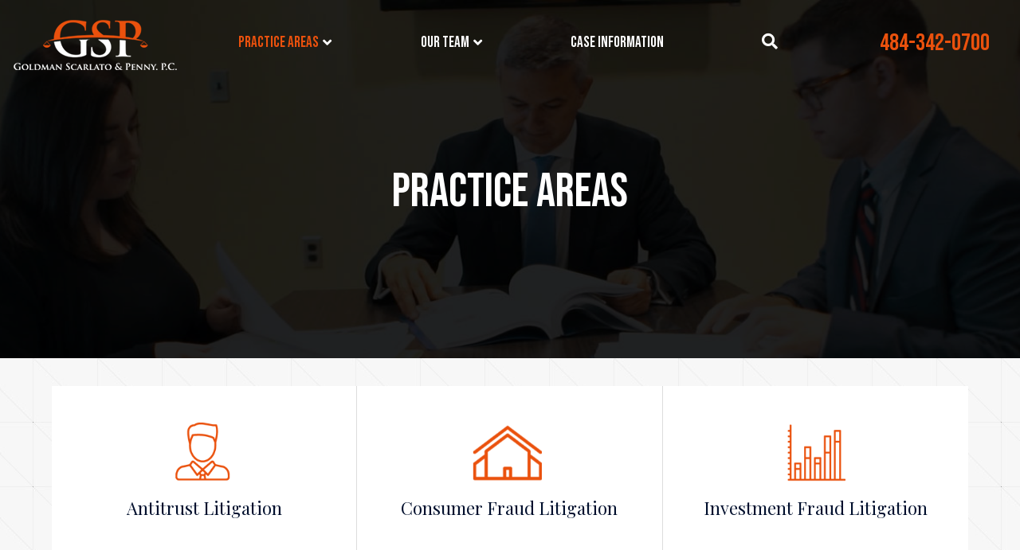

--- FILE ---
content_type: text/html; charset=UTF-8
request_url: https://lawgsp.com/practice-areas/
body_size: 15398
content:
<!DOCTYPE html>

<html lang="en-US">
<head>

<meta name="ahrefs-site-verification" content="f700039f858c71c6481eddec5e23512b1131b4231a898ce9ef75587ea6ae72b4">
<meta charset="UTF-8" />
<meta name="viewport" content="width=device-width, initial-scale=1">
<title>
Areas of Legal Practice in Philadelphia | Goldman, Scarlato &amp; Penny P.C.Goldman, Scarlato &amp; Penny</title>
<meta name='robots' content='index, follow, max-image-preview:large, max-snippet:-1, max-video-preview:-1' />

	<!-- This site is optimized with the Yoast SEO plugin v23.2 - https://yoast.com/wordpress/plugins/seo/ -->
	<meta name="description" content="Staying tuned to the changes in US immigration law and policies our lawyers provide expert help and counselling to individuals and at the corporate level." />
	<link rel="canonical" href="https://lawgsp.com/practice-areas/" />
	<meta property="og:locale" content="en_US" />
	<meta property="og:type" content="article" />
	<meta property="og:title" content="Areas of Legal Practice in Philadelphia | Goldman, Scarlato &amp; Penny P.C." />
	<meta property="og:description" content="Staying tuned to the changes in US immigration law and policies our lawyers provide expert help and counselling to individuals and at the corporate level." />
	<meta property="og:url" content="https://lawgsp.com/practice-areas/" />
	<meta property="og:site_name" content="Goldman, Scarlato &amp; Penny" />
	<meta property="article:modified_time" content="2020-04-15T13:03:13+00:00" />
	<meta name="twitter:card" content="summary_large_image" />
	<meta name="twitter:label1" content="Est. reading time" />
	<meta name="twitter:data1" content="1 minute" />
	<script type="application/ld+json" class="yoast-schema-graph">{"@context":"https://schema.org","@graph":[{"@type":"WebPage","@id":"https://lawgsp.com/practice-areas/","url":"https://lawgsp.com/practice-areas/","name":"Areas of Legal Practice in Philadelphia | Goldman, Scarlato & Penny P.C.","isPartOf":{"@id":"https://lawgsp.com/#website"},"datePublished":"2019-12-23T13:40:29+00:00","dateModified":"2020-04-15T13:03:13+00:00","description":"Staying tuned to the changes in US immigration law and policies our lawyers provide expert help and counselling to individuals and at the corporate level.","breadcrumb":{"@id":"https://lawgsp.com/practice-areas/#breadcrumb"},"inLanguage":"en-US","potentialAction":[{"@type":"ReadAction","target":["https://lawgsp.com/practice-areas/"]}]},{"@type":"BreadcrumbList","@id":"https://lawgsp.com/practice-areas/#breadcrumb","itemListElement":[{"@type":"ListItem","position":1,"name":"Home","item":"https://lawgsp.com/"},{"@type":"ListItem","position":2,"name":"Practice Areas"}]},{"@type":"WebSite","@id":"https://lawgsp.com/#website","url":"https://lawgsp.com/","name":"Goldman, Scarlato & Penny","description":"Investor Advocates","publisher":{"@id":"https://lawgsp.com/#organization"},"potentialAction":[{"@type":"SearchAction","target":{"@type":"EntryPoint","urlTemplate":"https://lawgsp.com/?s={search_term_string}"},"query-input":"required name=search_term_string"}],"inLanguage":"en-US"},{"@type":"Organization","@id":"https://lawgsp.com/#organization","name":"Goldman Scarlato & Penny P.C.","url":"https://lawgsp.com/","logo":{"@type":"ImageObject","inLanguage":"en-US","@id":"https://lawgsp.com/#/schema/logo/image/","url":"https://lawgsp.com/wp-content/uploads/2020/05/logo.png","contentUrl":"https://lawgsp.com/wp-content/uploads/2020/05/logo.png","width":209,"height":71,"caption":"Goldman Scarlato & Penny P.C."},"image":{"@id":"https://lawgsp.com/#/schema/logo/image/"}}]}</script>
	<!-- / Yoast SEO plugin. -->


<link rel='dns-prefetch' href='//fonts.googleapis.com' />
<script type="text/javascript">
/* <![CDATA[ */
window._wpemojiSettings = {"baseUrl":"https:\/\/s.w.org\/images\/core\/emoji\/15.0.3\/72x72\/","ext":".png","svgUrl":"https:\/\/s.w.org\/images\/core\/emoji\/15.0.3\/svg\/","svgExt":".svg","source":{"concatemoji":"https:\/\/lawgsp.com\/wp-includes\/js\/wp-emoji-release.min.js?ver=6.6.4"}};
/*! This file is auto-generated */
!function(i,n){var o,s,e;function c(e){try{var t={supportTests:e,timestamp:(new Date).valueOf()};sessionStorage.setItem(o,JSON.stringify(t))}catch(e){}}function p(e,t,n){e.clearRect(0,0,e.canvas.width,e.canvas.height),e.fillText(t,0,0);var t=new Uint32Array(e.getImageData(0,0,e.canvas.width,e.canvas.height).data),r=(e.clearRect(0,0,e.canvas.width,e.canvas.height),e.fillText(n,0,0),new Uint32Array(e.getImageData(0,0,e.canvas.width,e.canvas.height).data));return t.every(function(e,t){return e===r[t]})}function u(e,t,n){switch(t){case"flag":return n(e,"\ud83c\udff3\ufe0f\u200d\u26a7\ufe0f","\ud83c\udff3\ufe0f\u200b\u26a7\ufe0f")?!1:!n(e,"\ud83c\uddfa\ud83c\uddf3","\ud83c\uddfa\u200b\ud83c\uddf3")&&!n(e,"\ud83c\udff4\udb40\udc67\udb40\udc62\udb40\udc65\udb40\udc6e\udb40\udc67\udb40\udc7f","\ud83c\udff4\u200b\udb40\udc67\u200b\udb40\udc62\u200b\udb40\udc65\u200b\udb40\udc6e\u200b\udb40\udc67\u200b\udb40\udc7f");case"emoji":return!n(e,"\ud83d\udc26\u200d\u2b1b","\ud83d\udc26\u200b\u2b1b")}return!1}function f(e,t,n){var r="undefined"!=typeof WorkerGlobalScope&&self instanceof WorkerGlobalScope?new OffscreenCanvas(300,150):i.createElement("canvas"),a=r.getContext("2d",{willReadFrequently:!0}),o=(a.textBaseline="top",a.font="600 32px Arial",{});return e.forEach(function(e){o[e]=t(a,e,n)}),o}function t(e){var t=i.createElement("script");t.src=e,t.defer=!0,i.head.appendChild(t)}"undefined"!=typeof Promise&&(o="wpEmojiSettingsSupports",s=["flag","emoji"],n.supports={everything:!0,everythingExceptFlag:!0},e=new Promise(function(e){i.addEventListener("DOMContentLoaded",e,{once:!0})}),new Promise(function(t){var n=function(){try{var e=JSON.parse(sessionStorage.getItem(o));if("object"==typeof e&&"number"==typeof e.timestamp&&(new Date).valueOf()<e.timestamp+604800&&"object"==typeof e.supportTests)return e.supportTests}catch(e){}return null}();if(!n){if("undefined"!=typeof Worker&&"undefined"!=typeof OffscreenCanvas&&"undefined"!=typeof URL&&URL.createObjectURL&&"undefined"!=typeof Blob)try{var e="postMessage("+f.toString()+"("+[JSON.stringify(s),u.toString(),p.toString()].join(",")+"));",r=new Blob([e],{type:"text/javascript"}),a=new Worker(URL.createObjectURL(r),{name:"wpTestEmojiSupports"});return void(a.onmessage=function(e){c(n=e.data),a.terminate(),t(n)})}catch(e){}c(n=f(s,u,p))}t(n)}).then(function(e){for(var t in e)n.supports[t]=e[t],n.supports.everything=n.supports.everything&&n.supports[t],"flag"!==t&&(n.supports.everythingExceptFlag=n.supports.everythingExceptFlag&&n.supports[t]);n.supports.everythingExceptFlag=n.supports.everythingExceptFlag&&!n.supports.flag,n.DOMReady=!1,n.readyCallback=function(){n.DOMReady=!0}}).then(function(){return e}).then(function(){var e;n.supports.everything||(n.readyCallback(),(e=n.source||{}).concatemoji?t(e.concatemoji):e.wpemoji&&e.twemoji&&(t(e.twemoji),t(e.wpemoji)))}))}((window,document),window._wpemojiSettings);
/* ]]> */
</script>
<style id='wp-emoji-styles-inline-css' type='text/css'>

	img.wp-smiley, img.emoji {
		display: inline !important;
		border: none !important;
		box-shadow: none !important;
		height: 1em !important;
		width: 1em !important;
		margin: 0 0.07em !important;
		vertical-align: -0.1em !important;
		background: none !important;
		padding: 0 !important;
	}
</style>
<link rel='stylesheet' id='wp-block-library-css' href='https://lawgsp.com/wp-includes/css/dist/block-library/style.min.css?ver=6.6.4' type='text/css' media='all' />
<style id='classic-theme-styles-inline-css' type='text/css'>
/*! This file is auto-generated */
.wp-block-button__link{color:#fff;background-color:#32373c;border-radius:9999px;box-shadow:none;text-decoration:none;padding:calc(.667em + 2px) calc(1.333em + 2px);font-size:1.125em}.wp-block-file__button{background:#32373c;color:#fff;text-decoration:none}
</style>
<style id='global-styles-inline-css' type='text/css'>
:root{--wp--preset--aspect-ratio--square: 1;--wp--preset--aspect-ratio--4-3: 4/3;--wp--preset--aspect-ratio--3-4: 3/4;--wp--preset--aspect-ratio--3-2: 3/2;--wp--preset--aspect-ratio--2-3: 2/3;--wp--preset--aspect-ratio--16-9: 16/9;--wp--preset--aspect-ratio--9-16: 9/16;--wp--preset--color--black: #000000;--wp--preset--color--cyan-bluish-gray: #abb8c3;--wp--preset--color--white: #ffffff;--wp--preset--color--pale-pink: #f78da7;--wp--preset--color--vivid-red: #cf2e2e;--wp--preset--color--luminous-vivid-orange: #ff6900;--wp--preset--color--luminous-vivid-amber: #fcb900;--wp--preset--color--light-green-cyan: #7bdcb5;--wp--preset--color--vivid-green-cyan: #00d084;--wp--preset--color--pale-cyan-blue: #8ed1fc;--wp--preset--color--vivid-cyan-blue: #0693e3;--wp--preset--color--vivid-purple: #9b51e0;--wp--preset--gradient--vivid-cyan-blue-to-vivid-purple: linear-gradient(135deg,rgba(6,147,227,1) 0%,rgb(155,81,224) 100%);--wp--preset--gradient--light-green-cyan-to-vivid-green-cyan: linear-gradient(135deg,rgb(122,220,180) 0%,rgb(0,208,130) 100%);--wp--preset--gradient--luminous-vivid-amber-to-luminous-vivid-orange: linear-gradient(135deg,rgba(252,185,0,1) 0%,rgba(255,105,0,1) 100%);--wp--preset--gradient--luminous-vivid-orange-to-vivid-red: linear-gradient(135deg,rgba(255,105,0,1) 0%,rgb(207,46,46) 100%);--wp--preset--gradient--very-light-gray-to-cyan-bluish-gray: linear-gradient(135deg,rgb(238,238,238) 0%,rgb(169,184,195) 100%);--wp--preset--gradient--cool-to-warm-spectrum: linear-gradient(135deg,rgb(74,234,220) 0%,rgb(151,120,209) 20%,rgb(207,42,186) 40%,rgb(238,44,130) 60%,rgb(251,105,98) 80%,rgb(254,248,76) 100%);--wp--preset--gradient--blush-light-purple: linear-gradient(135deg,rgb(255,206,236) 0%,rgb(152,150,240) 100%);--wp--preset--gradient--blush-bordeaux: linear-gradient(135deg,rgb(254,205,165) 0%,rgb(254,45,45) 50%,rgb(107,0,62) 100%);--wp--preset--gradient--luminous-dusk: linear-gradient(135deg,rgb(255,203,112) 0%,rgb(199,81,192) 50%,rgb(65,88,208) 100%);--wp--preset--gradient--pale-ocean: linear-gradient(135deg,rgb(255,245,203) 0%,rgb(182,227,212) 50%,rgb(51,167,181) 100%);--wp--preset--gradient--electric-grass: linear-gradient(135deg,rgb(202,248,128) 0%,rgb(113,206,126) 100%);--wp--preset--gradient--midnight: linear-gradient(135deg,rgb(2,3,129) 0%,rgb(40,116,252) 100%);--wp--preset--font-size--small: 13px;--wp--preset--font-size--medium: 20px;--wp--preset--font-size--large: 36px;--wp--preset--font-size--x-large: 42px;--wp--preset--spacing--20: 0.44rem;--wp--preset--spacing--30: 0.67rem;--wp--preset--spacing--40: 1rem;--wp--preset--spacing--50: 1.5rem;--wp--preset--spacing--60: 2.25rem;--wp--preset--spacing--70: 3.38rem;--wp--preset--spacing--80: 5.06rem;--wp--preset--shadow--natural: 6px 6px 9px rgba(0, 0, 0, 0.2);--wp--preset--shadow--deep: 12px 12px 50px rgba(0, 0, 0, 0.4);--wp--preset--shadow--sharp: 6px 6px 0px rgba(0, 0, 0, 0.2);--wp--preset--shadow--outlined: 6px 6px 0px -3px rgba(255, 255, 255, 1), 6px 6px rgba(0, 0, 0, 1);--wp--preset--shadow--crisp: 6px 6px 0px rgba(0, 0, 0, 1);}:where(.is-layout-flex){gap: 0.5em;}:where(.is-layout-grid){gap: 0.5em;}body .is-layout-flex{display: flex;}.is-layout-flex{flex-wrap: wrap;align-items: center;}.is-layout-flex > :is(*, div){margin: 0;}body .is-layout-grid{display: grid;}.is-layout-grid > :is(*, div){margin: 0;}:where(.wp-block-columns.is-layout-flex){gap: 2em;}:where(.wp-block-columns.is-layout-grid){gap: 2em;}:where(.wp-block-post-template.is-layout-flex){gap: 1.25em;}:where(.wp-block-post-template.is-layout-grid){gap: 1.25em;}.has-black-color{color: var(--wp--preset--color--black) !important;}.has-cyan-bluish-gray-color{color: var(--wp--preset--color--cyan-bluish-gray) !important;}.has-white-color{color: var(--wp--preset--color--white) !important;}.has-pale-pink-color{color: var(--wp--preset--color--pale-pink) !important;}.has-vivid-red-color{color: var(--wp--preset--color--vivid-red) !important;}.has-luminous-vivid-orange-color{color: var(--wp--preset--color--luminous-vivid-orange) !important;}.has-luminous-vivid-amber-color{color: var(--wp--preset--color--luminous-vivid-amber) !important;}.has-light-green-cyan-color{color: var(--wp--preset--color--light-green-cyan) !important;}.has-vivid-green-cyan-color{color: var(--wp--preset--color--vivid-green-cyan) !important;}.has-pale-cyan-blue-color{color: var(--wp--preset--color--pale-cyan-blue) !important;}.has-vivid-cyan-blue-color{color: var(--wp--preset--color--vivid-cyan-blue) !important;}.has-vivid-purple-color{color: var(--wp--preset--color--vivid-purple) !important;}.has-black-background-color{background-color: var(--wp--preset--color--black) !important;}.has-cyan-bluish-gray-background-color{background-color: var(--wp--preset--color--cyan-bluish-gray) !important;}.has-white-background-color{background-color: var(--wp--preset--color--white) !important;}.has-pale-pink-background-color{background-color: var(--wp--preset--color--pale-pink) !important;}.has-vivid-red-background-color{background-color: var(--wp--preset--color--vivid-red) !important;}.has-luminous-vivid-orange-background-color{background-color: var(--wp--preset--color--luminous-vivid-orange) !important;}.has-luminous-vivid-amber-background-color{background-color: var(--wp--preset--color--luminous-vivid-amber) !important;}.has-light-green-cyan-background-color{background-color: var(--wp--preset--color--light-green-cyan) !important;}.has-vivid-green-cyan-background-color{background-color: var(--wp--preset--color--vivid-green-cyan) !important;}.has-pale-cyan-blue-background-color{background-color: var(--wp--preset--color--pale-cyan-blue) !important;}.has-vivid-cyan-blue-background-color{background-color: var(--wp--preset--color--vivid-cyan-blue) !important;}.has-vivid-purple-background-color{background-color: var(--wp--preset--color--vivid-purple) !important;}.has-black-border-color{border-color: var(--wp--preset--color--black) !important;}.has-cyan-bluish-gray-border-color{border-color: var(--wp--preset--color--cyan-bluish-gray) !important;}.has-white-border-color{border-color: var(--wp--preset--color--white) !important;}.has-pale-pink-border-color{border-color: var(--wp--preset--color--pale-pink) !important;}.has-vivid-red-border-color{border-color: var(--wp--preset--color--vivid-red) !important;}.has-luminous-vivid-orange-border-color{border-color: var(--wp--preset--color--luminous-vivid-orange) !important;}.has-luminous-vivid-amber-border-color{border-color: var(--wp--preset--color--luminous-vivid-amber) !important;}.has-light-green-cyan-border-color{border-color: var(--wp--preset--color--light-green-cyan) !important;}.has-vivid-green-cyan-border-color{border-color: var(--wp--preset--color--vivid-green-cyan) !important;}.has-pale-cyan-blue-border-color{border-color: var(--wp--preset--color--pale-cyan-blue) !important;}.has-vivid-cyan-blue-border-color{border-color: var(--wp--preset--color--vivid-cyan-blue) !important;}.has-vivid-purple-border-color{border-color: var(--wp--preset--color--vivid-purple) !important;}.has-vivid-cyan-blue-to-vivid-purple-gradient-background{background: var(--wp--preset--gradient--vivid-cyan-blue-to-vivid-purple) !important;}.has-light-green-cyan-to-vivid-green-cyan-gradient-background{background: var(--wp--preset--gradient--light-green-cyan-to-vivid-green-cyan) !important;}.has-luminous-vivid-amber-to-luminous-vivid-orange-gradient-background{background: var(--wp--preset--gradient--luminous-vivid-amber-to-luminous-vivid-orange) !important;}.has-luminous-vivid-orange-to-vivid-red-gradient-background{background: var(--wp--preset--gradient--luminous-vivid-orange-to-vivid-red) !important;}.has-very-light-gray-to-cyan-bluish-gray-gradient-background{background: var(--wp--preset--gradient--very-light-gray-to-cyan-bluish-gray) !important;}.has-cool-to-warm-spectrum-gradient-background{background: var(--wp--preset--gradient--cool-to-warm-spectrum) !important;}.has-blush-light-purple-gradient-background{background: var(--wp--preset--gradient--blush-light-purple) !important;}.has-blush-bordeaux-gradient-background{background: var(--wp--preset--gradient--blush-bordeaux) !important;}.has-luminous-dusk-gradient-background{background: var(--wp--preset--gradient--luminous-dusk) !important;}.has-pale-ocean-gradient-background{background: var(--wp--preset--gradient--pale-ocean) !important;}.has-electric-grass-gradient-background{background: var(--wp--preset--gradient--electric-grass) !important;}.has-midnight-gradient-background{background: var(--wp--preset--gradient--midnight) !important;}.has-small-font-size{font-size: var(--wp--preset--font-size--small) !important;}.has-medium-font-size{font-size: var(--wp--preset--font-size--medium) !important;}.has-large-font-size{font-size: var(--wp--preset--font-size--large) !important;}.has-x-large-font-size{font-size: var(--wp--preset--font-size--x-large) !important;}
:where(.wp-block-post-template.is-layout-flex){gap: 1.25em;}:where(.wp-block-post-template.is-layout-grid){gap: 1.25em;}
:where(.wp-block-columns.is-layout-flex){gap: 2em;}:where(.wp-block-columns.is-layout-grid){gap: 2em;}
:root :where(.wp-block-pullquote){font-size: 1.5em;line-height: 1.6;}
</style>
<link rel='stylesheet' id='contact-form-7-css' href='https://lawgsp.com/wp-content/plugins/contact-form-7/includes/css/styles.css?ver=5.9.8' type='text/css' media='all' />
<link rel='stylesheet' id='bootstrapcss-css' href='https://lawgsp.com/wp-content/themes/gsp/css/bootstrap.min.css?ver=6.6.4' type='text/css' media='all' />
<link rel='stylesheet' id='fontawesome-css' href='https://lawgsp.com/wp-content/themes/gsp/css/all.css?ver=6.6.4' type='text/css' media='all' />
<link rel='stylesheet' id='bebas-google-fonts-css' href='https://fonts.googleapis.com/css?family=Bebas+Neue&#038;display=swap&#038;ver=6.6.4' type='text/css' media='all' />
<link rel='stylesheet' id='hind-google-fonts-css' href='https://fonts.googleapis.com/css?family=Hind%3A300%2C400%2C500%2C600%2C700&#038;display=swap&#038;ver=6.6.4' type='text/css' media='all' />
<link rel='stylesheet' id='playfair-google-fonts-css' href='https://fonts.googleapis.com/css?family=Playfair+Display%3A400%2C700%2C900&#038;display=swap&#038;ver=6.6.4' type='text/css' media='all' />
<link rel='stylesheet' id='style-css' href='https://lawgsp.com/wp-content/themes/gsp/style.css?ver=0.13406900%201768664508' type='text/css' media='all' />
<link rel='stylesheet' id='wpdreams-asl-basic-css' href='https://lawgsp.com/wp-content/plugins/ajax-search-lite/css/style.basic.css?ver=4.12.2' type='text/css' media='all' />
<link rel='stylesheet' id='wpdreams-asl-instance-css' href='https://lawgsp.com/wp-content/plugins/ajax-search-lite/css/style-curvy-red.css?ver=4.12.2' type='text/css' media='all' />
<link rel='stylesheet' id='js_composer_front-css' href='https://lawgsp.com/wp-content/plugins/js_composer/assets/css/js_composer.min.css?ver=6.2.0' type='text/css' media='all' />
<link rel='stylesheet' id='bsf-Defaults-css' href='https://lawgsp.com/wp-content/uploads/smile_fonts/Defaults/Defaults.css?ver=3.19.6' type='text/css' media='all' />
<link rel='stylesheet' id='ultimate-google-fonts-css' href='https://fonts.googleapis.com/css?family=Playfair+Display' type='text/css' media='all' />
<link rel='stylesheet' id='ultimate-style-css' href='https://lawgsp.com/wp-content/plugins/Ultimate_VC_Addons/assets/min-css/style.min.css?ver=3.19.6' type='text/css' media='all' />
<link rel='stylesheet' id='ultimate-headings-style-css' href='https://lawgsp.com/wp-content/plugins/Ultimate_VC_Addons/assets/min-css/headings.min.css?ver=3.19.6' type='text/css' media='all' />
<script type="text/javascript" src="https://lawgsp.com/wp-includes/js/jquery/jquery.min.js?ver=3.7.1" id="jquery-core-js"></script>
<script type="text/javascript" src="https://lawgsp.com/wp-includes/js/jquery/jquery-migrate.min.js?ver=3.4.1" id="jquery-migrate-js"></script>
<script type="text/javascript" src="https://lawgsp.com/wp-content/plugins/revslider/public/assets/js/rbtools.min.js?ver=6.6.19" async id="tp-tools-js"></script>
<script type="text/javascript" src="https://lawgsp.com/wp-content/plugins/revslider/public/assets/js/rs6.min.js?ver=6.6.19" async id="revmin-js"></script>
<script type="text/javascript" src="https://lawgsp.com/wp-content/plugins/Ultimate_VC_Addons/assets/min-js/ultimate-params.min.js?ver=3.19.6" id="ultimate-vc-params-js"></script>
<script type="text/javascript" src="https://lawgsp.com/wp-content/plugins/Ultimate_VC_Addons/assets/min-js/headings.min.js?ver=3.19.6" id="ultimate-headings-script-js"></script>
<link rel="https://api.w.org/" href="https://lawgsp.com/wp-json/" /><link rel="alternate" title="JSON" type="application/json" href="https://lawgsp.com/wp-json/wp/v2/pages/11" /><link rel="EditURI" type="application/rsd+xml" title="RSD" href="https://lawgsp.com/xmlrpc.php?rsd" />
<meta name="generator" content="WordPress 6.6.4" />
<link rel='shortlink' href='https://lawgsp.com/?p=11' />
<link rel="alternate" title="oEmbed (JSON)" type="application/json+oembed" href="https://lawgsp.com/wp-json/oembed/1.0/embed?url=https%3A%2F%2Flawgsp.com%2Fpractice-areas%2F" />
<link rel="alternate" title="oEmbed (XML)" type="text/xml+oembed" href="https://lawgsp.com/wp-json/oembed/1.0/embed?url=https%3A%2F%2Flawgsp.com%2Fpractice-areas%2F&#038;format=xml" />
				<link rel="preconnect" href="https://fonts.gstatic.com" crossorigin />
				<link rel="preload" as="style" href="//fonts.googleapis.com/css?family=Open+Sans&display=swap" />
				<link rel="stylesheet" href="//fonts.googleapis.com/css?family=Open+Sans&display=swap" media="all" />
				<meta name="generator" content="Powered by WPBakery Page Builder - drag and drop page builder for WordPress."/>
<meta name="generator" content="Powered by Slider Revolution 6.6.19 - responsive, Mobile-Friendly Slider Plugin for WordPress with comfortable drag and drop interface." />
			            <style>
				            
					div[id*='ajaxsearchlitesettings'].searchsettings .asl_option_inner label {
						font-size: 0px !important;
						color: rgba(0, 0, 0, 0);
					}
					div[id*='ajaxsearchlitesettings'].searchsettings .asl_option_inner label:after {
						font-size: 11px !important;
						position: absolute;
						top: 0;
						left: 0;
						z-index: 1;
					}
					.asl_w_container {
						width: 100%;
						margin: 0px 0px 0px 0px;
						min-width: 200px;
					}
					div[id*='ajaxsearchlite'].asl_m {
						width: 100%;
					}
					div[id*='ajaxsearchliteres'].wpdreams_asl_results div.resdrg span.highlighted {
						font-weight: bold;
						color: rgba(217, 49, 43, 1);
						background-color: rgba(238, 238, 238, 1);
					}
					div[id*='ajaxsearchliteres'].wpdreams_asl_results .results img.asl_image {
						width: 70px;
						height: 70px;
						object-fit: cover;
					}
					div.asl_r .results {
						max-height: none;
					}
				
						div.asl_r.asl_w.vertical .results .item::after {
							display: block;
							position: absolute;
							bottom: 0;
							content: '';
							height: 1px;
							width: 100%;
							background: #D8D8D8;
						}
						div.asl_r.asl_w.vertical .results .item.asl_last_item::after {
							display: none;
						}
					 #ajaxsearchlite1 .probox, div.asl_w .probox{
	border: 2px solid #ea510d !important;	
}
div.asl_w .probox .promagnifier .innericon svg {
    fill: #ea510d !important;
}

div.asl_r .results .item .asl_content h3, div.asl_r .results .item .asl_content h3 a{
color:#ea510d !important;	
}



div.asl_r .results .item .asl_content h3, div.asl_r .results .item .asl_content h3 a:hover{
color: #000716;
}			            </style>
			            <link rel="icon" href="https://lawgsp.com/wp-content/uploads/2020/05/cropped-logo-32x32.png" sizes="32x32" />
<link rel="icon" href="https://lawgsp.com/wp-content/uploads/2020/05/cropped-logo-192x192.png" sizes="192x192" />
<link rel="apple-touch-icon" href="https://lawgsp.com/wp-content/uploads/2020/05/cropped-logo-180x180.png" />
<meta name="msapplication-TileImage" content="https://lawgsp.com/wp-content/uploads/2020/05/cropped-logo-270x270.png" />
<script>function setREVStartSize(e){
			//window.requestAnimationFrame(function() {
				window.RSIW = window.RSIW===undefined ? window.innerWidth : window.RSIW;
				window.RSIH = window.RSIH===undefined ? window.innerHeight : window.RSIH;
				try {
					var pw = document.getElementById(e.c).parentNode.offsetWidth,
						newh;
					pw = pw===0 || isNaN(pw) || (e.l=="fullwidth" || e.layout=="fullwidth") ? window.RSIW : pw;
					e.tabw = e.tabw===undefined ? 0 : parseInt(e.tabw);
					e.thumbw = e.thumbw===undefined ? 0 : parseInt(e.thumbw);
					e.tabh = e.tabh===undefined ? 0 : parseInt(e.tabh);
					e.thumbh = e.thumbh===undefined ? 0 : parseInt(e.thumbh);
					e.tabhide = e.tabhide===undefined ? 0 : parseInt(e.tabhide);
					e.thumbhide = e.thumbhide===undefined ? 0 : parseInt(e.thumbhide);
					e.mh = e.mh===undefined || e.mh=="" || e.mh==="auto" ? 0 : parseInt(e.mh,0);
					if(e.layout==="fullscreen" || e.l==="fullscreen")
						newh = Math.max(e.mh,window.RSIH);
					else{
						e.gw = Array.isArray(e.gw) ? e.gw : [e.gw];
						for (var i in e.rl) if (e.gw[i]===undefined || e.gw[i]===0) e.gw[i] = e.gw[i-1];
						e.gh = e.el===undefined || e.el==="" || (Array.isArray(e.el) && e.el.length==0)? e.gh : e.el;
						e.gh = Array.isArray(e.gh) ? e.gh : [e.gh];
						for (var i in e.rl) if (e.gh[i]===undefined || e.gh[i]===0) e.gh[i] = e.gh[i-1];
											
						var nl = new Array(e.rl.length),
							ix = 0,
							sl;
						e.tabw = e.tabhide>=pw ? 0 : e.tabw;
						e.thumbw = e.thumbhide>=pw ? 0 : e.thumbw;
						e.tabh = e.tabhide>=pw ? 0 : e.tabh;
						e.thumbh = e.thumbhide>=pw ? 0 : e.thumbh;
						for (var i in e.rl) nl[i] = e.rl[i]<window.RSIW ? 0 : e.rl[i];
						sl = nl[0];
						for (var i in nl) if (sl>nl[i] && nl[i]>0) { sl = nl[i]; ix=i;}
						var m = pw>(e.gw[ix]+e.tabw+e.thumbw) ? 1 : (pw-(e.tabw+e.thumbw)) / (e.gw[ix]);
						newh =  (e.gh[ix] * m) + (e.tabh + e.thumbh);
					}
					var el = document.getElementById(e.c);
					if (el!==null && el) el.style.height = newh+"px";
					el = document.getElementById(e.c+"_wrapper");
					if (el!==null && el) {
						el.style.height = newh+"px";
						el.style.display = "block";
					}
				} catch(e){
					console.log("Failure at Presize of Slider:" + e)
				}
			//});
		  };</script>
		<style type="text/css" id="wp-custom-css">
			div.wpcf7-validation-errors, div.wpcf7-acceptance-missing {
    color: #fff;
    background: #ea510d;
    border: none !important;
    padding: 15px;
    font-size: 17px;
}

div.wpcf7-mail-sent-ok {
    border: 2px solid #398f14;
    background: #398f14;
    padding: 10px;
    font-size: 17px;
	 color: #fff;
}		</style>
		<style type="text/css" data-type="vc_shortcodes-custom-css">.vc_custom_1586161694665{background-image: url(https://lawgsp.com/wp-content/uploads/2020/03/bg__triangle.jpg?id=3200) !important;}.vc_custom_1586161694667{padding-top: 50px !important;}.vc_custom_1578999547096{background-color: #eaeff4 !important;}.vc_custom_1578999547105{padding-top: 50px !important;padding-bottom: 50px !important;} @media (max-width: 767px){ .vc_custom_1578999547113{padding-top: 20px !important;padding-bottom: 20px !important;}}</style><noscript><style> .wpb_animate_when_almost_visible { opacity: 1; }</style></noscript></head>

<body class="page-template-default page page-id-11 wpb-js-composer js-comp-ver-6.2.0 vc_responsive">

		<header class="main_header">	  

	   <div class="container-fluid">

		<div class="row">	   

			<div class="col-md-2">

				<h1 class="logo"><a href="https://lawgsp.com"><img src="https://lawgsp.com/wp-content/themes/gsp/images/logo.png" alt="Goldman, Scarlato &amp; Penny P.C. - Investor Advocates" /></a></h1>

			</div>

			<div class="col-md-8">

			

				

				

				<div class="main_nav_container">

				

					<nav class="main_nav">

                    	<div class="menu-header">							

							<div class="menu-main-menu-container"><ul id="menu-main-menu" class="menu"><li id="menu-item-30" class="menu-item menu-item-type-post_type menu-item-object-page current-menu-item page_item page-item-11 current_page_item menu-item-has-children menu-item-30"><a href="https://lawgsp.com/practice-areas/" aria-current="page">Practice Areas</a>
<ul class="sub-menu">
	<li id="menu-item-5047" class="menu-item menu-item-type-post_type menu-item-object-practice-areas menu-item-5047"><a href="https://lawgsp.com/practice-areas/antitrust-law/">Antitrust Litigation</a></li>
	<li id="menu-item-5046" class="menu-item menu-item-type-post_type menu-item-object-practice-areas menu-item-5046"><a href="https://lawgsp.com/practice-areas/consumer-fraud/">Consumer Fraud Litigation</a></li>
	<li id="menu-item-5044" class="menu-item menu-item-type-post_type menu-item-object-practice-areas menu-item-5044"><a href="https://lawgsp.com/practice-areas/investment-fraud-lawyers/">Investment Fraud Litigation</a></li>
</ul>
</li>
<li id="menu-item-29" class="menu-item menu-item-type-post_type menu-item-object-page menu-item-has-children menu-item-29"><a href="https://lawgsp.com/our-team/">Our Team</a>
<ul class="sub-menu">
	<li id="menu-item-1932" class="menu-item menu-item-type-custom menu-item-object-custom menu-item-has-children menu-item-1932"><a href="https://lawgsp.com/our-team/">Attorneys</a>
	<ul class="sub-menu">
		<li id="menu-item-238" class="menu-item menu-item-type-post_type menu-item-object-our-team menu-item-238"><a href="https://lawgsp.com/our-team/mark-goldman/">Mark Goldman</a></li>
		<li id="menu-item-237" class="menu-item menu-item-type-post_type menu-item-object-our-team menu-item-237"><a href="https://lawgsp.com/our-team/paul-scarlato/">Paul Scarlato</a></li>
		<li id="menu-item-236" class="menu-item menu-item-type-post_type menu-item-object-our-team menu-item-236"><a href="https://lawgsp.com/our-team/brian-penny/">Brian Penny</a></li>
	</ul>
</li>
	<li id="menu-item-1933" class="menu-item menu-item-type-custom menu-item-object-custom menu-item-has-children menu-item-1933"><a href="https://lawgsp.com/our-team/">Staff</a>
	<ul class="sub-menu">
		<li id="menu-item-5021" class="menu-item menu-item-type-post_type menu-item-object-our-team menu-item-5021"><a href="https://lawgsp.com/our-team/christine-lamar/">Christine Lamar</a></li>
	</ul>
</li>
</ul>
</li>
<li id="menu-item-28" class="menu-item menu-item-type-post_type menu-item-object-page menu-item-28"><a href="https://lawgsp.com/case-information/">Case Information</a></li>
<li id="menu-item-2003" class="search__trigger menu-item menu-item-type-custom menu-item-object-custom menu-item-2003"><a><i class="fas fa-search"></i></a></li>
</ul></div>
						</div>						

					</nav>

					

					<div class="mob-navbar-header">

                      <button type="button" class=""> <span class="icon-bar"></span> <span class="icon-bar"></span> <span class="icon-bar"></span> </button>

                    </div>

				

				</div>		

			</div>	  

			

				<div class="header__phone col-md-2">

				<a href="#">484-342-0700</a>				

				</div>

			

		</div>  

	   </div>
			<div class="mob__search_wrapper"><a href="Javascript:;" class="mobile__search__trigger"><i class="fas fa-search"></i></a></div>
			<div class="search__wrapper">
				<div class="container">
					<div class="row">
						<div class="col-md-3"></div>
						<div class="col-md-6">
							<div class="asl_w_container asl_w_container_1">
	<div id='ajaxsearchlite1'
		 data-id="1"
		 data-instance="1"
		 class="asl_w asl_m asl_m_1 asl_m_1_1">
		<div class="probox">

	
	<div class='prosettings' style='display:none;' data-opened=0>
				<div class='innericon'>
			<svg version="1.1" xmlns="http://www.w3.org/2000/svg" xmlns:xlink="http://www.w3.org/1999/xlink" x="0px" y="0px" width="22" height="22" viewBox="0 0 512 512" enable-background="new 0 0 512 512" xml:space="preserve">
					<polygon transform = "rotate(90 256 256)" points="142.332,104.886 197.48,50 402.5,256 197.48,462 142.332,407.113 292.727,256 "/>
				</svg>
		</div>
	</div>

	
	
	<div class='proinput'>
        <form role="search" action='#' autocomplete="off"
			  aria-label="Search form">
			<input aria-label="Search input"
				   type='search' class='orig'
				   tabindex="0"
				   name='phrase'
				   placeholder='Search...'
				   value=''
				   autocomplete="off"/>
			<input aria-label="Search autocomplete input"
				   type='text'
				   class='autocomplete'
				   tabindex="-1"
				   name='phrase'
				   value=''
				   autocomplete="off" disabled/>
			<input type='submit' value="Start search" style='width:0; height: 0; visibility: hidden;'>
		</form>
	</div>

	
	
	<button class='promagnifier' tabindex="0" aria-label="Search magnifier button">
				<span class='innericon' style="display:block;">
			<svg version="1.1" xmlns="http://www.w3.org/2000/svg" xmlns:xlink="http://www.w3.org/1999/xlink" x="0px" y="0px" width="22" height="22" viewBox="0 0 512 512" enable-background="new 0 0 512 512" xml:space="preserve">
					<path d="M460.355,421.59L353.844,315.078c20.041-27.553,31.885-61.437,31.885-98.037
						C385.729,124.934,310.793,50,218.686,50C126.58,50,51.645,124.934,51.645,217.041c0,92.106,74.936,167.041,167.041,167.041
						c34.912,0,67.352-10.773,94.184-29.158L419.945,462L460.355,421.59z M100.631,217.041c0-65.096,52.959-118.056,118.055-118.056
						c65.098,0,118.057,52.959,118.057,118.056c0,65.096-52.959,118.056-118.057,118.056C153.59,335.097,100.631,282.137,100.631,217.041
						z"/>
				</svg>
		</span>
	</button>

	
	
	<div class='proloading'>

		<div class="asl_loader"><div class="asl_loader-inner asl_simple-circle"></div></div>

			</div>

			<div class='proclose'>
			<svg version="1.1" xmlns="http://www.w3.org/2000/svg" xmlns:xlink="http://www.w3.org/1999/xlink" x="0px"
				 y="0px"
				 width="12" height="12" viewBox="0 0 512 512" enable-background="new 0 0 512 512"
				 xml:space="preserve">
				<polygon points="438.393,374.595 319.757,255.977 438.378,137.348 374.595,73.607 255.995,192.225 137.375,73.622 73.607,137.352 192.246,255.983 73.622,374.625 137.352,438.393 256.002,319.734 374.652,438.378 "/>
			</svg>
		</div>
	
	
</div>	</div>
	<div class='asl_data_container' style="display:none !important;">
		<div class="asl_init_data wpdreams_asl_data_ct"
	 style="display:none !important;"
	 id="asl_init_id_1"
	 data-asl-id="1"
	 data-asl-instance="1"
	 data-asldata="[base64]"></div>	<div id="asl_hidden_data">
		<svg style="position:absolute" height="0" width="0">
			<filter id="aslblur">
				<feGaussianBlur in="SourceGraphic" stdDeviation="4"/>
			</filter>
		</svg>
		<svg style="position:absolute" height="0" width="0">
			<filter id="no_aslblur"></filter>
		</svg>
	</div>
	</div>

	<div id='ajaxsearchliteres1'
	 class='vertical wpdreams_asl_results asl_w asl_r asl_r_1 asl_r_1_1'>

	
	<div class="results">

		
		<div class="resdrg">
		</div>

		
	</div>

	
	
</div>

	<div id='__original__ajaxsearchlitesettings1'
		 data-id="1"
		 class="searchsettings wpdreams_asl_settings asl_w asl_s asl_s_1">
		<form name='options'
	  aria-label="Search settings form"
	  autocomplete = 'off'>

	
	
	<input type="hidden" name="filters_changed" style="display:none;" value="0">
	<input type="hidden" name="filters_initial" style="display:none;" value="1">

	<div class="asl_option_inner hiddend">
		<input type='hidden' name='qtranslate_lang' id='qtranslate_lang1'
			   value='0'/>
	</div>

	
	
	<fieldset class="asl_sett_scroll">
		<legend style="display: none;">Generic selectors</legend>
		<div class="asl_option" tabindex="0">
			<div class="asl_option_inner">
				<input type="checkbox" value="exact"
					   aria-label="Exact matches only"
					   name="asl_gen[]" />
				<div class="asl_option_checkbox"></div>
			</div>
			<div class="asl_option_label">
				Exact matches only			</div>
		</div>
		<div class="asl_option" tabindex="0">
			<div class="asl_option_inner">
				<input type="checkbox" value="title"
					   aria-label="Search in title"
					   name="asl_gen[]"  checked="checked"/>
				<div class="asl_option_checkbox"></div>
			</div>
			<div class="asl_option_label">
				Search in title			</div>
		</div>
		<div class="asl_option" tabindex="0">
			<div class="asl_option_inner">
				<input type="checkbox" value="content"
					   aria-label="Search in content"
					   name="asl_gen[]"  checked="checked"/>
				<div class="asl_option_checkbox"></div>
			</div>
			<div class="asl_option_label">
				Search in content			</div>
		</div>
		<div class="asl_option_inner hiddend">
			<input type="checkbox" value="excerpt"
				   aria-label="Search in excerpt"
				   name="asl_gen[]"  checked="checked"/>
			<div class="asl_option_checkbox"></div>
		</div>
	</fieldset>
	<fieldset class="asl_sett_scroll">
		<legend style="display: none;">Post Type Selectors</legend>
					<div class="asl_option" tabindex="0">
				<div class="asl_option_inner">
					<input type="checkbox" value="our-team"
						   aria-label="our-team"
						   name="customset[]" />
					<div class="asl_option_checkbox"></div>
				</div>
				<div class="asl_option_label">
					our-team				</div>
			</div>
						<div class="asl_option" tabindex="0">
				<div class="asl_option_inner">
					<input type="checkbox" value="practice-areas"
						   aria-label="practice-areas"
						   name="customset[]" />
					<div class="asl_option_checkbox"></div>
				</div>
				<div class="asl_option_label">
					practice-areas				</div>
			</div>
						<div class="asl_option" tabindex="0">
				<div class="asl_option_inner">
					<input type="checkbox" value="investment-products"
						   aria-label="investment-products"
						   name="customset[]" />
					<div class="asl_option_checkbox"></div>
				</div>
				<div class="asl_option_label">
					investment-products				</div>
			</div>
						<div class="asl_option_inner hiddend">
				<input type="checkbox" value="post"
					   aria-label="Hidden option, ignore please"
					   name="customset[]" checked="checked"/>
			</div>
						<div class="asl_option_inner hiddend">
				<input type="checkbox" value="page"
					   aria-label="Hidden option, ignore please"
					   name="customset[]" checked="checked"/>
			</div>
				</fieldset>
	</form>
	</div>
</div>						</div>
						<div class="col-md-3"></div>
					</div>
				</div>
			
			</div>

	</header>


 
    	<div class="pagetitle" style="  background-image: url(https://lawgsp.com/wp-content/themes/gsp/images/default_banner.jpg) ">

        	<div class="container">

            	<div class="row">

                	<div class="col-md-12">

                    	
                        <h1>Practice Areas</h1>

                        
                        

                    </div>

                </div>

            </div>

        </div>

        
<div class="wrapper none">


<div class="container-fluid">

  <div class="row">

    <div class="col-md-12">

      
      <div data-vc-full-width="true" data-vc-full-width-init="false" class="vc_row wpb_row vc_row-fluid padding__65_lr pa__listing vc_custom_1586161694665 vc_row-has-fill"><div class="wpb_column vc_column_container vc_col-sm-12"><div class="vc_column-inner"><div class="wpb_wrapper">
	<div class="wpb_text_column wpb_content_element " >
		<div class="wpb_wrapper">
			
	<div class="row">

	
            
           <div class="col-md-4 pa__col">

			   <div class="parea__item" onclick="location.href='https://lawgsp.com/practice-areas/antitrust-law/'">

				   <a href="https://lawgsp.com/practice-areas/antitrust-law/" target=""><img decoding="async" width="207" height="103" src="https://lawgsp.com/wp-content/uploads/2020/04/Practice-Areas_03.png" class="attachment-full size-full wp-post-image" alt="" /></a>

				   <h3><a href="https://lawgsp.com/practice-areas/antitrust-law/" target="">Antitrust Litigation</a></h3>

				   <a href="https://lawgsp.com/practice-areas/antitrust-law/" class="lm" target="">Learn More</a>

			    </div>



			</div>

    

   

            
           <div class="col-md-4 pa__col">

			   <div class="parea__item" onclick="location.href='https://lawgsp.com/practice-areas/consumer-fraud/'">

				   <a href="https://lawgsp.com/practice-areas/consumer-fraud/" target=""><img decoding="async" width="207" height="103" src="https://lawgsp.com/wp-content/uploads/2020/04/Practice-Areas_03-05.png" class="attachment-full size-full wp-post-image" alt="" /></a>

				   <h3><a href="https://lawgsp.com/practice-areas/consumer-fraud/" target="">Consumer Fraud Litigation</a></h3>

				   <a href="https://lawgsp.com/practice-areas/consumer-fraud/" class="lm" target="">Learn More</a>

			    </div>



			</div>

    

   

            
           <div class="col-md-4 pa__col">

			   <div class="parea__item" onclick="location.href='https://lawgsp.com/practice-areas/investment-fraud-lawyers/'">

				   <a href="https://lawgsp.com/practice-areas/investment-fraud-lawyers/" target=""><img decoding="async" width="207" height="103" src="https://lawgsp.com/wp-content/uploads/2020/03/pa_3.png" class="attachment-full size-full wp-post-image" alt="" /></a>

				   <h3><a href="https://lawgsp.com/practice-areas/investment-fraud-lawyers/" target="">Investment Fraud Litigation</a></h3>

				   <a href="https://lawgsp.com/practice-areas/investment-fraud-lawyers/" class="lm" target="">Learn More</a>

			    </div>



			</div>

    

   

            
		</div>



    

		</div>
	</div>
</div></div></div></div><div class="vc_row-full-width vc_clearfix"></div><div data-vc-full-width="true" data-vc-full-width-init="false" class="vc_row wpb_row vc_row-fluid padding__65_lr vc_custom_1578999547096 vc_row-has-fill"><div class="wpb_column vc_column_container vc_col-sm-12"><div class="vc_column-inner"><div class="wpb_wrapper"><div id="ultimate-heading-80696badbc2cd89" class="uvc-heading ult-adjust-bottom-margin ultimate-heading-80696badbc2cd89 uvc-1829 " data-hspacer="no_spacer"  data-halign="center" style="text-align:center"><div class="uvc-heading-spacer no_spacer" style="top"></div><div class="uvc-sub-heading ult-responsive"  data-ultimate-target='.uvc-heading.ultimate-heading-80696badbc2cd89 .uvc-sub-heading '  data-responsive-json-new='{"font-size":"desktop:24px;","line-height":"desktop:34px;"}'  style="font-family:&#039;Playfair Display&#039;;font-weight:normal;color:#000f2d;">If you believe you lost money as a result of investment-related fraud or misconduct, please contact our law firm for a free, no-obligation evaluation of your recovery options at <a href="tel:8888726975"><u>888‑872‑6975</u></a> or through the contact form on this page. No recovery, no fees.*</div></div></div></div></div></div><div class="vc_row-full-width vc_clearfix"></div>

            

      

    </div>

  </div>
</div>
</div>

    <footer>
            <div class="container-fluid">
                    <div class="row">
                            <div class="col-md-6">
                                    <div class="widget_text widget"><div class="textwidget custom-html-widget"><h3>
	Important notice
& disclaimer
</h3>

<h3>*CONTINGENCY FEE REPRESENTATION – NO RECOVERY, NO FEES:</h3>

<p>In most cases and jurisdictions, the Goldman, Scarlato & Penny law firm offers contingency fee representation, meaning the attorney’s fees that the clients pay are a percentage of the recovery after case expenses advanced by the law firm are reimbursed; if there is no recovery, then the clients are not responsible for paying any attorney’s fees or case costs. Some jurisdictions require that clients be ultimately responsible for case expenses. To learn more about our contingency fee representation for investment fraud victims, contact our firm today.</p>

<h3>*NATIONWIDE INVESTOR REPRESENTATION</h3>

<p>The Goldman, Scarlato & Penny law firm represents investors nationwide in securities arbitration and litigation matters. That means we can help you regardless of where you live. Our various attorneys are admitted to practice law in Pennsylvania, New York, New Jersey, and Ohio only, respectively, as stated on their respective pages on this website, and depending on each state and type of case on behalf of clients may affiliate with local co-counsel for pro hac vice admission, at no additional cost to clients.</p>

<h3>*ATTORNEY ADVERTISING; NO LEGAL ADVICE</h3>

<p>This site contains attorney advertising / advertising material. Comments quoted in the section immediately above, made by a judge in a particular case, are not an endorsement of the Goldman Scarlato & Penny attorney's legal skill or ability. The responsible attorneys for the content of this website are Paul Scarlato, Esq. and Alan Rosca, Esq., unless otherwise specifically indicated. Paul Scarlato's office is in Philadelphia area, as detailed on his page on this website. Alan Rosca's office address is in the Cleveland, Ohio area, as detailed on his page on this website. Each case is different, and prior results do not guarantee or indicate a similar outcome in any future case. The information you review at this site is not, nor is it intended to be, legal advice. You should consult an attorney for individual advice regarding your case. We do not enter into attorney-client relationship through this website, or through your communication with us on this website. By continuing to browse this website you agree that an attorney-client relationship with GSP is formed only upon the execution by both parties of an attorney-client agreement. Any investigation referenced on this website is independent and conducted by the Goldman, Scarlato & Penny law firm privately. Any information or statements contained in this website, regarding pending or past investigations, is derived from public records and should be viewed as allegations, not statements of facts, unless specifically indicated otherwise. Please check the “<a href="https://lawgsp.com/legal-disclaimer/">Legal Disclaimer</a>” page for important disclaimers.</p>

<p>For international investors where part or all of the recovery must be collected from defendants located in other countries, we typically require a down payment for case costs and part of our fees, and offer mixed fee agreements that consist in a reduced fee & costs payable upfront and a reduced contingency fee if and when there is a recovery.</p></div></div>								                            </div>
                            <div class="col-md-1">
                                                                </div>
                            <div class="col-md-5">
                                    <div class="widget"><img width="209" height="71" src="https://lawgsp.com/wp-content/uploads/2020/03/logo.png" class="image wp-image-3242 mx-auto d-block attachment-full size-full" alt="Investor Advocates" style="max-width: 100%; height: auto;" decoding="async" loading="lazy" /></div><div class="widget_text widget"><div class="textwidget custom-html-widget"><div class="footer__address">
<p>Our head office is located in<br/>the Philadelphia area:<br/>
8 Tower Bridge, Suite 1025<br/>
161 Washington Street<br/>
Conshohocken, PA 19428</p>
</div>

<div class="footer__phone">
	Phone: <a href="tel:4843420700">484-342-0700</a><br>	
</div>


   <div class="footer__social">
                                        
                                        <a href="https://www.linkedin.com/company/goldman-scarlato-&-penny-p-c-/" target="_blank" rel="noopener"><i class="fab fa-linkedin-in"></i></a> 
                                    </div></div></div>                            </div>
                    </div>
            </div>
    </footer>
<div class="footer__bottom">

	<div class="container-fluid">
		<div class="row">
			<div class="col-md-6">
				
				<div class="footer_cr">
					<p>© 2021 Goldman, Scarlato & Penny P.C. | <a href="https://lawgsp.com/legal-disclaimer/">Legal Disclaimer</a> </p>
				</div>
				
			</div>
			
			<div class="col-md-6">
				
				<div class="footer_cr">
					<p></p>
				</div>
			
			</div>
		</div>
	</div>

</div>
    
		<script>
			window.RS_MODULES = window.RS_MODULES || {};
			window.RS_MODULES.modules = window.RS_MODULES.modules || {};
			window.RS_MODULES.waiting = window.RS_MODULES.waiting || [];
			window.RS_MODULES.defered = false;
			window.RS_MODULES.moduleWaiting = window.RS_MODULES.moduleWaiting || {};
			window.RS_MODULES.type = 'compiled';
		</script>
		<link rel='stylesheet' id='rs-plugin-settings-css' href='https://lawgsp.com/wp-content/plugins/revslider/public/assets/css/rs6.css?ver=6.6.19' type='text/css' media='all' />
<style id='rs-plugin-settings-inline-css' type='text/css'>
#rs-demo-id {}
</style>
<script type="text/javascript" src="https://lawgsp.com/wp-includes/js/dist/hooks.min.js?ver=2810c76e705dd1a53b18" id="wp-hooks-js"></script>
<script type="text/javascript" src="https://lawgsp.com/wp-includes/js/dist/i18n.min.js?ver=5e580eb46a90c2b997e6" id="wp-i18n-js"></script>
<script type="text/javascript" id="wp-i18n-js-after">
/* <![CDATA[ */
wp.i18n.setLocaleData( { 'text direction\u0004ltr': [ 'ltr' ] } );
/* ]]> */
</script>
<script type="text/javascript" src="https://lawgsp.com/wp-content/plugins/contact-form-7/includes/swv/js/index.js?ver=5.9.8" id="swv-js"></script>
<script type="text/javascript" id="contact-form-7-js-extra">
/* <![CDATA[ */
var wpcf7 = {"api":{"root":"https:\/\/lawgsp.com\/wp-json\/","namespace":"contact-form-7\/v1"}};
/* ]]> */
</script>
<script type="text/javascript" src="https://lawgsp.com/wp-content/plugins/contact-form-7/includes/js/index.js?ver=5.9.8" id="contact-form-7-js"></script>
<script type="text/javascript" src="https://lawgsp.com/wp-content/themes/gsp/js/bootstrap.min.js?ver=6.6.4" id="bootstrap-js-js"></script>
<script type="text/javascript" src="https://lawgsp.com/wp-content/themes/gsp/js/main.js?ver=6.6.4" id="main-js-js"></script>
<script type="text/javascript" id="wd-asl-ajaxsearchlite-js-before">
/* <![CDATA[ */
window.ASL = typeof window.ASL !== 'undefined' ? window.ASL : {}; window.ASL.wp_rocket_exception = "DOMContentLoaded"; window.ASL.ajaxurl = "https:\/\/lawgsp.com\/wp-admin\/admin-ajax.php"; window.ASL.backend_ajaxurl = "https:\/\/lawgsp.com\/wp-admin\/admin-ajax.php"; window.ASL.js_scope = "jQuery"; window.ASL.asl_url = "https:\/\/lawgsp.com\/wp-content\/plugins\/ajax-search-lite\/"; window.ASL.detect_ajax = 1; window.ASL.media_query = 4764; window.ASL.version = 4764; window.ASL.pageHTML = ""; window.ASL.additional_scripts = [{"handle":"wd-asl-ajaxsearchlite","src":"https:\/\/lawgsp.com\/wp-content\/plugins\/ajax-search-lite\/js\/min\/plugin\/optimized\/asl-prereq.js","prereq":[]},{"handle":"wd-asl-ajaxsearchlite-core","src":"https:\/\/lawgsp.com\/wp-content\/plugins\/ajax-search-lite\/js\/min\/plugin\/optimized\/asl-core.js","prereq":[]},{"handle":"wd-asl-ajaxsearchlite-vertical","src":"https:\/\/lawgsp.com\/wp-content\/plugins\/ajax-search-lite\/js\/min\/plugin\/optimized\/asl-results-vertical.js","prereq":["wd-asl-ajaxsearchlite"]},{"handle":"wd-asl-ajaxsearchlite-load","src":"https:\/\/lawgsp.com\/wp-content\/plugins\/ajax-search-lite\/js\/min\/plugin\/optimized\/asl-load.js","prereq":["wd-asl-ajaxsearchlite-vertical"]}]; window.ASL.script_async_load = false; window.ASL.init_only_in_viewport = true; window.ASL.font_url = "https:\/\/lawgsp.com\/wp-content\/plugins\/ajax-search-lite\/css\/fonts\/icons2.woff2"; window.ASL.css_async = false; window.ASL.highlight = {"enabled":false,"data":[]}; window.ASL.analytics = {"method":0,"tracking_id":"","string":"?ajax_search={asl_term}","event":{"focus":{"active":1,"action":"focus","category":"ASL","label":"Input focus","value":"1"},"search_start":{"active":0,"action":"search_start","category":"ASL","label":"Phrase: {phrase}","value":"1"},"search_end":{"active":1,"action":"search_end","category":"ASL","label":"{phrase} | {results_count}","value":"1"},"magnifier":{"active":1,"action":"magnifier","category":"ASL","label":"Magnifier clicked","value":"1"},"return":{"active":1,"action":"return","category":"ASL","label":"Return button pressed","value":"1"},"facet_change":{"active":0,"action":"facet_change","category":"ASL","label":"{option_label} | {option_value}","value":"1"},"result_click":{"active":1,"action":"result_click","category":"ASL","label":"{result_title} | {result_url}","value":"1"}}};
window.ASL_INSTANCES = [];window.ASL_INSTANCES[1] = {"homeurl":"https:\/\/lawgsp.com\/","resultstype":"vertical","resultsposition":"hover","itemscount":4,"charcount":0,"highlight":0,"highlightwholewords":1,"singleHighlight":0,"scrollToResults":{"enabled":0,"offset":0},"resultareaclickable":1,"autocomplete":{"enabled":0,"lang":"en","trigger_charcount":0},"mobile":{"menu_selector":"#menu-toggle"},"trigger":{"click":"ajax_search","click_location":"same","update_href":0,"return":"ajax_search","return_location":"same","facet":1,"type":1,"redirect_url":"?s={phrase}","delay":300},"animations":{"pc":{"settings":{"anim":"fadedrop","dur":300},"results":{"anim":"fadedrop","dur":300},"items":"voidanim"},"mob":{"settings":{"anim":"fadedrop","dur":300},"results":{"anim":"fadedrop","dur":300},"items":"voidanim"}},"autop":{"state":"disabled","phrase":"","count":1},"resPage":{"useAjax":0,"selector":"#main","trigger_type":1,"trigger_facet":1,"trigger_magnifier":0,"trigger_return":0},"resultsSnapTo":"left","results":{"width":"auto","width_tablet":"auto","width_phone":"auto"},"settingsimagepos":"right","closeOnDocClick":1,"overridewpdefault":0,"override_method":"get"};
/* ]]> */
</script>
<script type="text/javascript" src="https://lawgsp.com/wp-content/plugins/ajax-search-lite/js/min/plugin/optimized/asl-prereq.js?ver=4764" id="wd-asl-ajaxsearchlite-js"></script>
<script type="text/javascript" src="https://lawgsp.com/wp-content/plugins/ajax-search-lite/js/min/plugin/optimized/asl-core.js?ver=4764" id="wd-asl-ajaxsearchlite-core-js"></script>
<script type="text/javascript" src="https://lawgsp.com/wp-content/plugins/ajax-search-lite/js/min/plugin/optimized/asl-results-vertical.js?ver=4764" id="wd-asl-ajaxsearchlite-vertical-js"></script>
<script type="text/javascript" src="https://lawgsp.com/wp-content/plugins/ajax-search-lite/js/min/plugin/optimized/asl-load.js?ver=4764" id="wd-asl-ajaxsearchlite-load-js"></script>
<script type="text/javascript" src="https://lawgsp.com/wp-content/plugins/ajax-search-lite/js/min/plugin/optimized/asl-wrapper.js?ver=4764" id="wd-asl-ajaxsearchlite-wrapper-js"></script>
<script type="text/javascript" id="wpfront-scroll-top-js-extra">
/* <![CDATA[ */
var wpfront_scroll_top_data = {"data":{"css":"#wpfront-scroll-top-container{display:none;position:fixed;cursor:pointer;z-index:9999;opacity:0}#wpfront-scroll-top-container div.text-holder{padding:3px 10px;border-radius:3px;-webkit-border-radius:3px;-webkit-box-shadow:4px 4px 5px 0 rgba(50,50,50,.5);-moz-box-shadow:4px 4px 5px 0 rgba(50,50,50,.5);box-shadow:4px 4px 5px 0 rgba(50,50,50,.5)}#wpfront-scroll-top-container a{outline-style:none;box-shadow:none;text-decoration:none}#wpfront-scroll-top-container {right: 20px;bottom: 20px;}        #wpfront-scroll-top-container img {\n            width: auto;\n            height: auto;\n        }\n        ","html":"<div id=\"wpfront-scroll-top-container\"><img src=\"https:\/\/lawgsp.com\/wp-content\/plugins\/wpfront-scroll-top\/images\/icons\/1.png\" alt=\"\" title=\"\" \/><\/div>","data":{"hide_iframe":false,"button_fade_duration":0,"auto_hide":false,"auto_hide_after":2,"scroll_offset":100,"button_opacity":0.8,"button_action":"top","button_action_element_selector":"","button_action_container_selector":"html, body","button_action_element_offset":0,"scroll_duration":400}}};
/* ]]> */
</script>
<script src="https://lawgsp.com/wp-content/plugins/wpfront-scroll-top/js/wpfront-scroll-top.min.js?ver=2.2.10081" id="wpfront-scroll-top-js" async="async" defer="defer"></script>
<script type="text/javascript" src="https://lawgsp.com/wp-content/plugins/js_composer/assets/js/dist/js_composer_front.min.js?ver=6.2.0" id="wpb_composer_front_js-js"></script>
</body>
</html>


--- FILE ---
content_type: text/css
request_url: https://lawgsp.com/wp-content/themes/gsp/style.css?ver=0.13406900%201768664508
body_size: 6937
content:
/*

Theme Name: GSP Law

Theme URI: http://aounsolutions.com/

Description: GSP Law Theme is fully customized and Dynamic. GSP Law Theme supports widgets and multiple navigation.

Author: AounSolutions

Version: 2.0

Tags: 





font-family: 'Bebas Neue', cursive;

font-family: 'Hind', sans-serif;

font-family: 'Playfair Display', serif;


*/


body {
        font-family: 'Hind', sans-serif;
        color: #000f2d;
        font-size: 18px;
}
.tags__temp{
    padding-top:50px;
}
.tags__listing{
    padding-top:12px;
}
.main_header {
	padding-top: 0;
	position: fixed;
	width: 100%;
	z-index: 99;
	/*background: rgba(0,0,0,0.6);*/
}
.top__row {
        background: #ea510d;
}
header.white {
        background: rgba(0, 0, 0, 0.90);
}
h1.logo {
        margin-top: 20px;
}
h1.logo img {
        transition: all ease 0.5s;
}
.header__phone {
        margin-top: 32px;
        transition: all ease 0.5s;
        font-family: 'Bebas Neue', cursive;
        font-size:30px;
        color: #ea510d;
        text-align: center;
}
.header__phone a {
        color: #ea510d;
        font-size:30px;
        transition: all ease 0.5s;
}
.header__phone a:hover {
        text-decoration: none;
        color: #ea510d;
        
}
.main_nav_container {
        margin-top: 25px;
        transition: all ease 0.5s;
}
.top__social{
    padding:15px;
}
.top__social a{
    color:#fff;
    font-size:22px;
    margin: 5px;
}
.top__social a:hover{}
header.white .main_nav_container {
        margin-top: 0px;
}
header.white .header__phone {
        margin-top: 10px;
}
header.white .logo {
        margin-top: 0px;
}
header.white .logo img {
        height: 60px;
        width: auto;
}
nav.main_nav {
        padding: 15px;
        transition: all ease 0.5s;
}
.white .main_nav {
        margin-top: 2px;
}
nav.main_nav ul {
        list-style: none;
        padding: 0;
        margin: 0;
        display: flex;
}
nav.main_nav ul li {
        display: inline-block;
        margin: auto;
        position: relative;
}
nav.main_nav ul > li > a {
        font-size: 19px;
        color: #fff;
        font-weight: normal;
        transition: all ease 0.5s;
        padding: 20px 0px 20px 0px;
        position: relative;
        font-family: 'Bebas Neue', cursive;
}
nav.main_nav ul li > a:hover {
        color: #ea510d;
}
nav.main_nav ul li.current_page_item > a {
        color: #ea510d;
}
nav.main_nav ul li.menu-item-has-children {
        position: relative;
        padding-right: 15px;
}
nav.main_nav ul li.menu-item-has-children:after {
        font-family: 'Font Awesome 5 Free';
        content: "\f107";
        font-weight: 900;
        position: absolute;
        right: -1px;
        color: #fff;
        font-size: 18px;
        top: 0px;
}
nav.main_nav ul li.menu-item-has-children:hover:after {
        font-family: 'Font Awesome 5 Free';
        content: "\f107";
        font-weight: 900;
        position: absolute;
        right: -1px;
        color: #ea510d;
        font-size: 18px;
        top: 0px;
}
nav.main_nav ul li.menu-item-has-children:hover > a {
        color: #ea510d;
}
nav.main_nav ul > li > ul {
        width: 270px;
        background: rgba(255, 255, 255, 0.95);
        position: absolute;
        display: none;
        border: none;
        z-index: 999;
        padding: 15px;
        top: 48px;
}
nav.main_nav ul > li > ul > li > a {
    color: #ea510d !important;
    padding:10px;
}
nav.main_nav ul > li:hover > ul {
        display: block;
}
nav.main_nav ul li ul li {
        display: block;
}
nav.main_nav ul li ul li a {
        display: block;
}
nav.main_nav ul li ul li a:hover {
        display: block;
        color: #ea510d !important;
}
nav.main_nav ul li ul li.menu-item-has-childern:hover a {
        display: block;
        color: #ea510d !important;
}
nav.main_nav ul li a:after {
        /*	content:"/";

	color:#000;

	position:absolute;

	right:0;

	font-size:15px;*/
}
nav.main_nav ul li:last-child a:after {
        color: #fff;
        display: none;
}
nav.main_nav ul li a:hover {
        text-decoration: none;
}
nav.main_nav ul li ul li ul {
        width: 270px;
        background: rgba(255, 255, 255, 0.95);
        position: absolute;
        display: none;
        border: none;
        z-index: 99;
        padding: 15px;
        top: 0px;
        left: 240px;
}
nav.main_nav ul li ul li:hover ul {
        display: block;
}
nav.main_nav ul li ul li.menu-item-has-children {
        position: relative;
        padding-right: 15px;
}
nav.main_nav ul li ul li.menu-item-has-children:after {
        font-family: 'Font Awesome 5 Free';
        content: "\f107";
        font-weight: 900;
        position: absolute;
        right: -1px;
        color: #ea510d;
        font-size: 18px;
        top: -2px;
        transform: rotate(266deg);
}
nav.main_nav ul li ul li.menu-item-has-children:hover:after {
        font-family: 'Font Awesome 5 Free';
        content: "\f107";
        font-weight: 900;
        position: absolute;
        right: -1px;
        color: #ea510d;
        font-size: 18px;
        top: -2px;
        transform: rotate(266deg);
}
nav.main_nav ul li.menu-item-has-children:hover > a {
        color: #ea510d;
}
.main_header_special {
        padding-top: 0px;
        position: fixed;
        width: 100%;
        z-index: 99;
        background: #fff;
}
.main_header_special h1.logo {
        margin-top: 5px;
}
.main_header_special nav.main_nav ul li a {
        color: #000f2d;
}
.main_header_special nav.main_nav ul li a:hover {
        color: #ea510d;
}
.main_header_special .main_nav_container {
        margin-top: 20px;
}
.main_header_special .header__phone a {
        color: #fff;
        display: block;
        text-align: center;
        font-weight: normal;
        line-height: 38px;
}
.main_header_special .header__phone {
        margin-top: 0px;
        transition: all ease 0.5s;
        background: #ea510d;
        padding-top: 10px;
}
.main_header_special .header__phone span {
        color: #fff;
        font-size: 20px;
        display: block;
        text-align: center;
        font-family: 'Bebas Neue', cursive;
}
.padding__65_lr {
        padding: 0 65px !important;
}
.padding__50_t {
        padding-top: 50px !important;
}
.padding__50_b {
        padding-bottom: 50px !important;
}
.vc_gitem-zone {
        transition: all ease 0.10s;
}
.vc_gitem-zone:hover {
        transition: all ease 0.15s;
        background-size: 110%;
}
.pagetitle {
        min-height: 450px;
        display: flex;
        align-items: center;
        background-position: center;
        background-size: cover;
        position: relative;
}
.pagetitle:after {
        content: "";
        background: rgba(0, 0, 0, 0.7);
        position: absolute;
        top: 0;
        right: 0;
        bottom: 0;
        left: 0;
}
.pagetitle h1 {
        font-size: 60px;
        text-align: center;
        font-family: 'Bebas Neue', cursive;
        text-transform: uppercase;
        color: #fff;
        position: relative;
        z-index: 9;
        margin-top: 40px;
}
.sbttBacktotop {
        position: fixed;
        bottom: 65px !important;
}
#side__widget {}
/*.posts__listing h3 a {
white-space: nowrap;
width: 100%;
overflow: hidden;
text-overflow: ellipsis;
height:80px;
}*/
.type1 {
        background-image: url(images/sec__5.jpg);
        background-size: auto;
        background-position: top right;
        background-repeat: no-repeat;
        /*background-attachment: fixed;*/
}
.type2 {
        background-image: url(images/sec_2.jpg);
        background-size: auto;
        background-position: top right;
        background-repeat: no-repeat;
        /* background-attachment: fixed;*/
}
.type3 {
        background-image: url(images/type3.jpg);
        background-size: auto;
        background-position: top right;
        background-repeat: no-repeat;
        /*background-attachment: fixed;*/
}
.type4 {
        background-image: url(images/type4.jpg);
        background-size: auto;
        background-position: top left;
        background-repeat: no-repeat;
        /* background-attachment: fixed;*/
}
.side__menu {}
.side__menu ul {
        padding: 0;
        list-style: none;
}
.side__menu ul li {
        border-bottom: 1px solid #dedede;
        padding: 10px 0;
}
.side__menu ul li a {
        font-family: 'Bebas Neue', cursive;
        text-transform: uppercase;
        color: #000f2d;
        font-size: 20px;
        transition: all ease 0.5s;
}
.side__menu ul li a:hover {
        color: #ea510d;
        text-decoration: none;
}
.side__menu ul li.current-menu-item a {
        color: #ea510d;
        text-decoration: none;
}
.widget h3 {
        font-family: 'Playfair Display', serif;
        text-transform: uppercase;
        color: #ea510d;
        font-size: 28px;
        margin-top: 5px;
}
.inner__form {
        background-size: cover;
        background-repeat: no-repeat;
        background-color: rgba(0, 0, 0, 0);
        background-image: url(images/home_bg_cta.jpg);
        background-attachment: fixed;
}
.cpt__title {
        font-family: 'Bebas Neue', cursive;
        text-transform: uppercase;
        color: #000f2d;
        font-size: 65px;
        border-bottom: 3px solid #ea510d;
        padding-bottom: 0px;
        margin-bottom: 25px;
        text-align: left;
}
.cpt__title span {
        color: #ea510d;
}
.single__post {
        padding-right: 30px;
}
.cpt__content {
        text-align: justify;
        padding-right: 30px;
}
.cpt__content h4 {}
.cpt__content h3 {
        font-family: 'Bebas Neue', cursive;
        text-transform: uppercase;
        color: #ea510d;
        font-size: 30px;
}
.cpt__content ul {
        list-style: none;
        padding: 0;
}
.cpt__content ul li {
        position: relative;
        padding-left: 15px;
        margin-bottom: 10px;
}
.cpt__content ul li:before {
        font-family: 'Font Awesome 5 Free';
        content: "\f111";
        font-weight: 900;
        position: absolute;
        left: 0px;
        color: #ea510d;
        font-size: 7px;
        top: 10px;
}
.cpt__content a {
        color: #ea510d;
        text-decoration: underline;
}
.prod__team {
        margin-bottom: 30px !important;
        text-align: center;
        transition: all ease 0.5s;
        position: relative;
}
.prod__team .rm__overlay {
        display: none;
        position: absolute;
        left: 0;
        top: 0;
        right: 0;
        bottom: 0;
        background: #000f2d;
        transition: all ease 0.5s;
        text-align: center;
        cursor: pointer;
}
.prod__team:hover .rm__overlay {
        display: block;
        transition: all ease 0.5s;
}
.prod__team:hover .rm__overlay a {
        color: #ea510d;
        font-size: 20px;
        font-family: 'Bebas Neue', cursive;
        letter-spacing: 3px;
        position: absolute;
        top: 50%;
        margin-top: -10px;
        display: block;
        text-align: center;
        left: 0;
        right: 0;
}
.prod__team a {}
.prod__team a h3 {
        color: #ea510d;
        font-size: 36px;
        font-family: 'Bebas Neue', cursive;
        margin: 15px 0 0 0;
}
.prod__team a h4 {
        color: #000f2d;
        font-size: 24px;
        font-family: 'Bebas Neue', cursive;
}
.prod__team a:hover {
        text-decoration: none;
}
.prod__team a:hover h3 {}
.prod__team a:hover h4 {}
.team__title {
        color: #000f2d;
        font-size: 110px;
        font-family: 'Bebas Neue', cursive;
}
.team__designation {
        color: #ea510d;
        font-size: 26px;
        font-family: 'Bebas Neue', cursive;
}
.team__profile {
        margin-top: 50px;
}
.team__info {}
.team__info h5 {
        margin: 15px 0;
}
.team__info h5 a {
        color: #ea510d;
}
.team__info h5 a:hover {
        text-decoration: none;
}
.team__info h5 i {
        color: #ea510d;
}
.team__info h4 {
        font-family: 'Bebas Neue', cursive;
        text-transform: uppercase;
        color: #ea510d;
        font-size: 30px;
}
.team__info ul {
        list-style: none;
        padding: 0;
}
.team__info ul li {
        position: relative;
        padding-left: 15px;
        margin-bottom: 5px;
}
.team__info ul li:before {
        font-family: 'Font Awesome 5 Free';
        content: "\f111";
        font-weight: 900;
        position: absolute;
        left: 0px;
        color: #ea510d;
        font-size: 7px;
        top: 10px;
}
.posts__listing {}
.posts__listing a {
        display: block;
        text-align: center;
}
.posts__listing a:hover {
        text-decoration: none;
}
.posts__listing h3 a {
        font-family: 'Playfair Display', serif;
        color: #000f2d !important;
        font-size: 20px;
        margin: 15px 0 0px 0;
}
.posts__listing a.vc_btn3-color-juicy-pink {
        font-family: 'Bebas Neue', cursive;
        color: #ea510d !important;
        font-size: 20px;
        letter-spacing: 1px;
        background: none !important;
}
.posts__listing img {
        width: 100%;
        height: auto;
}
.dark__titles .posts__listing h3 a {
        color: #000f2d !important;
}
.dark__titles .posts__listing a.vc_btn3-color-juicy-pink {
        color: #ea510d;
}
.dark__titles .posts__listing a.vc_btn3-color-juicy-pink:hover {
        color: #000f2d !important;
}
.posts__listing .wpb_single_image .vc_single_image-wrapper {
        display: block !important;
}
.posts__listing .wpb_single_image .vc_figure {
        display: block !important;
}
.vc_btn3.vc_btn3-color-blue, .vc_btn3.vc_btn3-color-blue.vc_btn3-style-flat {
        color: #ea510d !important;
        background-color: transparent !important;
        border: 2px solid #ea510d;
        font-family: 'Bebas Neue', cursive;
        font-size: 20px;
        letter-spacing: 1px;
        padding: 10px 35px;
}
.vc_btn3.vc_btn3-color-blue:hover, .vc_btn3.vc_btn3-color-blue.vc_btn3-style-flat:hover {
        color: #fff !important;
        background-color: #ea510d !important;
        border: 2px solid #ea510d;
}
.vc_btn3.vc_btn3-color-blue:focus, .vc_btn3.vc_btn3-color-blue.vc_btn3-style-flat:focus {
        color: #fff !important;
        background-color: #ea510d !important;
        border: 2px solid #ea510d;
}
#special__landing__form {}
#special__landing__form #inq__form .col-md-6 {
        width: 100%;
        flex: 0 0 100%;
        max-width: 100%;
}
.landing__cta__link {}
.landing__cta__link a {
        color: #000f2d;
        border-bottom: 1px solid #000f2d;
}
.landing__cta__link a:hover {
        text-decoration: none;
        color: #000f2d;
}
.posts__listing img {
        transition: all ease 0.5s;
}
.posts__listing figure {
        overflow: hidden;
}
.posts__listing:hover img, .posts__listing:focus img {
        transform: scale(1.2);
        transition: all ease 0.5s;
}
/*html {

    scroll-behavior: smooth !important;

}*/
div.wpcf7-response-output {
        color: #fff;
}
#homevdo {}
#homevdo .upb_video-src {
        top: 0 !important;
        -webkit-transform: translateY(0%);
        -ms-transform: translateY(0%);
        transform: translateY(0%);
}
.dark__titles {}
.dark__titles {}
.search__trigger {
        width: 35px;
        text-align: center;
}
.search__trigger i {
        color: #fff;
        cursor: pointer;
        transition: all ease 0.5s;
        font-size: 20px;
        display: inline-block;
        margin-left: 7px;
}
.search__trigger i:hover {
        color: #000;
}
.search__wrapper {
        display: none;
        transition: all ease 0.5s;
        padding-bottom: 20px;
        margin-top: -30px;
}
.white .search__wrapper {
        transition: all ease 0.5s;
        margin-top: 0;
}
.single__post {}
.single__post h2 {
        font-weight: bold;
}
.single__post a {
        color: #ea510d;
        transition: all ease 0.5s;
}
.single__post a:hover {
        color: #000f2d;
}
.single__post img {
        border: 1px solid #dcdcdc;
        padding: 5px;
}
.single__post ul {
        list-style: none;
        padding: 0;
}
.single__post li {
        position: relative;
        padding-left: 15px;
        margin-bottom: 10px;
}
.single__post li:before {
        font-family: 'Font Awesome 5 Free';
        content: "\f111";
        font-weight: 900;
        position: absolute;
        left: 0px;
        color: #ea510d;
        font-size: 7px;
        top: 10px;
}
.widget-post-item {
        float: left;
        width: 100%;
        border-bottom: 1px solid #dedede;
        padding: 10px 0;
}
.entry-image {
        float: left;
        display: none;
}
.entry-image img {
        padding: 5px;
        border: 1px solid #dcdcdc;
}
.widget-post-details {
        color: #ea510d;
}
.widget-post-details h4 {}
.widget-post-details a {
        font-family: 'Bebas Neue', cursive;
        text-transform: uppercase;
        color: #000f2d;
        font-size: 20px;
        transition: all ease 0.5s;
}
.widget-post-details a:hover {}
.post__meta {
        margin-bottom: 15px;
}
/**Wordpress Clasess Styling**/
#respond {}
#respond label {
        display: block;
}
#respond input[type="text"], #respond input[type="tel"], #respond input[type="email"] {
        width: 100%;
        background: #fff;
        font-family: 'Playfair Display', serif;
        color: #062942;
        font-size: 20px;
        margin-bottom: 0px;
        padding: 10px;
        border: 1px solid #dcdcdc;
}
#respond textarea {
        width: 100%;
        background: #fff;
        font-family: 'Playfair Display', serif;
        color: #062942;
        font-size: 20px;
        margin-bottom: 0px;
        padding: 10px;
        border: 1px solid #dcdcdc;
        max-height: 130px;
        height: 130px;
        min-height: 130px;
}
#respond input[type=checkbox] {
        box-sizing: border-box;
        padding: 0;
        float: left;
        margin: 4px 5px 0 0;
        height: 18px;
        width: 18px;
}
#respond input[type=submit] {
        background: #ea510d;
        font-family: 'Playfair Display', serif;
        color: #fff;
        font-size: 20px;
        padding: 12px 45px;
        transition: all ease 0.5s;
        display: inline-block;
        border: none;
        cursor: pointer;
}
#respond input[type=submit]:hover {
        background: #000f2d;
        text-decoration: none;
        color: #fff;
}
#respond input[type="text"]:focus, #respond input[type="tel"]:focus, #respond input[type="email"]:focus, textarea:focus {
        outline: none;
        border: 1px solid #ea510d;
	    font-family: 'Playfair Display', serif;
}
div.wpcf7-response-output {
        color: #000;
}
.hidden__form__title {
        font-family: 'Bebas Neue', cursive;
        text-align: center;
	    font-size: 30px;
}
.hidden__form__id {
        background: #f7f7f7;
        padding: 20px;
        border: 1px solid #dcdcdc;
        margin-top: 25px;
        display: none;
}
.hidden__form {
        justify-content: space-between;
        align-items: center;
        flex-wrap: wrap;
        background-color: #1F293F;
        padding: 15px;
        color: #fff;
        border-radius: 3px;
        margin-bottom: 25px;
}
.hidden__form a.hidden__form__cta {
        background: #ea510d;
        font-family: 'Bebas Neue', cursive;
        color: #fff;
        font-size: 25px;
        padding: 12px 45px;
        transition: all ease 0.5s;
        border: none;
        cursor: pointer;
        display: block;
        text-align: center;
}
.hidden__form a.hidden__form__cta:hover {
        background: #fff;
        text-decoration: none;
        color: #ea510d;
}
.hidden__form input[type="text"], .hidden__form input[type="tel"], .hidden__form input[type="email"] {
        width: 100%;
        background: #fff;
        font-family: 'Playfair Display', serif;
        color: #062942;
        font-size: 20px;
        margin-bottom: 0px;
        padding: 10px;
        border: 1px solid #dcdcdc;
        margin-bottom: 15px;
}
.hidden__form textarea {
        width: 100%;
        background: #fff;
        font-family: 'Playfair Display', serif;
        color: #062942;
        font-size: 20px;
        margin-bottom: 0px;
        padding: 10px;
        border: 1px solid #dcdcdc;
        max-height: 130px;
        height: 130px;
        min-height: 130px;
        margin-bottom: 15px;
}
.hidden__form input[type=checkbox] {
        box-sizing: border-box;
        padding: 0;
        float: left;
        margin: 4px 5px 0 0;
        height: 18px;
        width: 18px;
}
.hidden__form input[type=submit] {
        background: #ea510d;
        font-family: 'Bebas Neue', cursive;
        color: #fff;
        font-size: 20px;
        padding: 12px 45px;
        transition: all ease 0.5s;
        display: inline-block;
        border: none;
        cursor: pointer;
        border-radius: 0px;
}
.hidden__form input[type=submit]:hover {
        background: #000f2d;
        text-decoration: none;
        color: #fff;
}
.hidden__form input[type="text"]:focus, .hidden__form input[type="tel"]:focus, .hidden__form input[type="email"]:focus, .hidden__form textarea:focus {
        outline: none;
        border: 1px solid #ea510d;
}
/*Comment Output*/
.commentlist .reply {}
.commentlist .reply a {
        color: #ea510d;
        font-weight: bold;
}
.commentlist .alt {}
.commentlist .odd {}
.commentlist .even {}
.commentlist .thread-alt {}
.commentlist .thread-odd {}
.commentlist .thread-even {}
.commentlist li ul.children .alt {}
.commentlist li ul.children .odd {}
.commentlist li ul.children .even {}
.commentlist .vcard {}
.commentlist .vcard cite.fn {}
.commentlist .vcard span.says {}
.commentlist .vcard img.photo {}
.commentlist .vcard img.avatar {}
.commentlist .vcard cite.fn a.url {}
.commentlist .comment-meta {}
.commentlist .comment-meta a {}
.commentlist .commentmetadata {}
.commentlist .commentmetadata a {}
.commentlist .parent {}
.commentlist .comment {
        padding: 15px;
}
.commentlist .children {}
.commentlist .pingback {}
.commentlist .bypostauthor {}
.commentlist .comment-author {
        background: #000f2d;
        padding: 10px;
        color: #fff;
}
.commentlist .comment-author-admin {}
.commentlist {
        padding-left: 15px;
}
.commentlist li {
        list-style: none;
}
.commentlist li:before {
        display: none;
}
.commentlist li p {}
.commentlist li ul {}
.commentlist li ul.children li {}
.commentlist li ul.children li.alt {}
.commentlist li ul.children li.byuser {}
.commentlist li ul.children li.comment {}
.commentlist li ul.children li.bypostauthor {}
.commentlist li ul.children li.comment-author-admin {}
.commentlist .even.comment {
        border: 1px solid #dcdcdc;
}
.commentlist .odd.comment {
        border: 1px solid #dcdcdc;
}
.commentlist li {
        margin-bottom: 15px;
}
.comments-area article header {
        margin: 0 0 48px;
        overflow: hidden;
        position: relative;
        background-color: #55737D;
        color: #FFFFFF;
        padding: 10px;
}
.comment-awaiting-moderation {
        margin: 15px 0 5px 0;
        display: inline-block;
        color: #f00;
}
.comment-reply-title {
        font-family: 'Bebas Neue';
        font-weight: normal;
        color: #000f2d;
        font-size: 40px;
}
#cancel-comment-reply {}
#cancel-comment-reply a {}
.alignright {
        float: right;
        margin: 0 0 10px 10px;
}
.alignleft {
        float: left;
        margin: 0 10px 10px 0;
}
.aligncenter {
        float: none;
        margin: 10px;
        max-width: 100%;
        height: auto;
}
/**Wordpress Clasess Styling**/
/***My Styling for theme****/
.mob-navbar-header {
        width: 30px !important;
        float: right;
        margin: 3px 20px 0 0;
        position: absolute;
        z-index: 99;
        top: -15px;
        right: 10px;
        display: none;
}
.mob-navbar-header button, .mob-navbar-header button:focus {
        background: rgba(0, 0, 0, 0) none repeat scroll 0 0;
        border: medium none;
        outline: none;
}
.mob-navbar-header .icon-bar {
        background: #000;
        height: 3px;
        margin-bottom: 4px;
        opacity: 1;
        transform: none;
        transition: all 0.5s ease 0s;
        width: 27px;
        display: block;
}
.mob-navbar-header .now .icon-bar:nth-child(1) {
        height: 3px;
        transform: rotate(45deg) translate(6px, 5px);
        transition: all 0.5s ease 0s;
        width: 22px;
        background: #fff;
}
.mob-navbar-header .now .icon-bar:nth-child(2) {
        opacity: 0;
        transition: all 0.5s ease 0s;
}
.mob-navbar-header .now .icon-bar:nth-child(3) {
        height: 3px;
        transform: rotate(-45deg) translate(5px, -4px);
        transition: all 0.5s ease 0s;
        width: 22px;
        background: #fff;
}
.nav-open {
        display: block !important;
}
.footer__address{
    text-align: center;
    
}
.footer__address p{
    color:#fff;
    font-size:16px;
    text-transform: uppercase;
}
.footer__phone{
    text-align: center;
    color:#ea510d;
    font-size:23px;
}
.footer__phone a{
    color:#ea510d;
    font-size:23px;
    transition: all ease 0.s;
}
.footer__phone a:hover{
    color:#fff;
}
.footer__social{
    text-align: center;
    margin: 15px 0;
}
.footer__social a{
    font-size:23px;
    margin: 10px;
}
.footer__social a:hover{
    color:#ea510d;
}
.footer_cr{
    text-align: center;
}
.footer_cr p{
    text-transform: uppercase;
    font-size:14px;
}
.footer_cr a{
     font-size:14px;
}
.footer_cr a:hover{
    color:#ea510d;
}
footer {
        background: #000f2d;
        padding: 65px;
}
footer h1 {
        font-family: 'Bebas Neue', cursive;
        color: #fff;
        font-size: 65px;
        line-height: 65px;
        margin-bottom: 25px;
}
footer h1 span.orange {
        color: #ea510d;
}
footer h3 {
        font-size: 26px;
        color: #7692ca;
        margin-bottom: 20px;
}
footer p {
        color: #fff;
        font-size: 16px;
        line-height: 25px;
        font-family: 'Hind', sans-serif;
}
footer a {
        color: #fff;
        font-size: 16px;
}
footer a:hover {
        text-decoration: none;
}
footer ul {
        list-style: none;
        padding: 0;
}
footer ul li {
        line-height: 30px;
}
footer ul li a {
        color: #fff;
        font-size: 16px;
}
footer ul li a:hover {
        text-decoration: none;
}
footer #inq__form {}
footer #inq__form .col-md-6 {
        width: 100%;
        flex: 0 0 100%;
        max-width: 100%;
}
.tags__container {
        background: #F7F7F7;
        padding: 15px;
}
.tags__container a {
        color: #000f2d;
}
.tags__container a:hover {}
.sidebar__posts {
        background: #000f2d;
        padding: 20px;
}
.disclaimer__notice {
        background: #000f2d;
        color: #fff;
        padding: 20px;
        font-style: italic;
        font-size: 14px;
        margin: 20px 0;
}
.sidebar__posts #inq__form .col-md-6 {
        width: 100%;
        flex: 0 0 100%;
        max-width: 100%;
}
.inline_menu ul li {
        float: left;
        width: 50%;
}
.footer_bottom {
        background: #512e91;
        padding: 35px 0;
        text-align: center;
        color: #fff;
}
.footer_bottom p {
        color: #fff;
        text-transform: uppercase;
        font-size: 14px;
        margin: 0;
}
.footer_bottom a {
        color: #fff;
        text-transform: uppercase;
        font-size: 14px;
}
.footer_bottom a:hover {
        text-decoration: none;
}
.slide_description {
        font-family: 'Hind', sans-serif;
        color: #fff;
        font-size: 20px;
        margin: 20px 0;
}
.white_head {
        font-family: 'Bebas Neue', cursive;
        color: #fff;
        font-size: 90px;
        margin: 0;
        line-height: 80px;
        font-weight: bold;
}
.orange_head {
        color: #ea510d;
        font-size: 90px;
        font-family: 'Bebas Neue', cursive;
        margin: 0;
        line-height: 80px;
        font-weight: bold;
}
.slide_url {
        background: #fff;
        font-family: 'Bebas Neue', cursive;
        color: #000;
        font-size: 20px;
        padding: 15px 45px;
        transition: all ease 0.5s;
        display: inline-block;
}
.slide_url:hover {
        background: #000;
        text-decoration: none;
        color: #fff;
}
.nav-link {
        color: #a5a5a5 !important;
        font-family: 'Bebas Neue', cursive;
        background: none !important;
        font-size: 24px;
        display: block;
        text-align: right;
}
.nav-link:hover {
        color: #fff !important;
}
.nav-link.active {
        color: #fff !important;
}
#inq__form {}
#inq__form input[type="text"], #inq__form input[type="email"], #inq__form input[type="tel"] {
        width: 100%;
        background: #fff;
        font-family: 'Playfair Display', serif;
        color: #062942;
        font-size: 20px;
        margin-bottom: 15px;
        padding: 10px;
}
#inq__form input[type="text"]:focus, #inq__form input[type="email"]:focus, #inq__form input[type="tel"]:focus, #inq__form textarea:focus {
        outline: none;
}
#inq__form textarea {
        width: 100%;
        background: #fff;
        font-family: 'Playfair Display', serif;
        color: #062942;
        font-size: 20px;
        margin-bottom: 15px;
        min-height: 115px;
        height: 115px;
        max-height: 115px;
        padding: 10px;
}
#inq__form input[type="submit"] {
        background: none;
        font-family: 'Bebas Neue', cursive;
        color: #fff;
        font-size: 20px;
        padding: 12px 45px;
        transition: all ease 0.5s;
        display: inline-block;
        border: 2px solid #ea510d;
        cursor: pointer;
}
#inq__form input[type="submit"]:hover {
        background: #fff;
        text-decoration: none;
        color: #062942;
        border: 2px solid #fff;
}
.heading__90 {
        font-family: 'Bebas Neue', cursive;
        line-height: 70px;
        font-size: 90px;
}
.heading__blue {
        color: #062942;
}
.heading__white {
        color: #fff;
}
.th__heading4 {
        font-family: 'Bebas Neue', cursive;
        letter-spacing: 1px;
        font-size: 24px;
        color: #000f2d;
        margin: 30px 0;
}
.no__bg__cta a {
        font-family: 'Bebas Neue', cursive;
        font-size: 20px !important;
        background: none !important;
        padding: 0 !important;
        letter-spacing: 2px;
}
a {
        color: inherit;
}
a:hover {
        color: inherit;
        text-decoration: none;
}

.pa__col{
        text-align: center;
        background: #fff;
        transition: all ease 0.5s;
        padding: 45px 20px;
        margin-bottom: 30px !important;
        min-height: 315px;
        border-right: 1px solid #dcdcdc;
}
.pa__col:last-child{
    border:none;
}
.pa__col:last-child, .pa__col:nth-child(4){
    border:none;
}
.pa__col:hover{
        background: #eaeff4;
        cursor: pointer;
}
.parea__item {

}
.parea__item:hover {

}
.parea__item img {
    transition: all ease 0.5s;
    max-width: 150px;
    height: auto;
}
.parea__item:hover img {
/*    height:0;
    width:0;
    opacity: 0;*/
}
.parea__item h3 a {
        font-size: 22px;
        margin: 20px 0;
        color: #000f2d;
       font-family: 'Playfair Display', serif;
        letter-spacing: 0px;
        margin: 20px 0;
        display: inline-block;
}
.parea__item:hover h3 a {
        color: #ea510d;
}
.parea__item a {
        color: #ea510d;
        font-size: 17px;
        font-family: 'Bebas Neue', cursive;
        letter-spacing: 3px;
}
.parea__item a:hover {
        text-decoration: none;
}
.parea__item .lm{
    opacity: 0;
    transition: all ease 0.5s;
}

.pa__col:hover .lm{
     opacity: 1;
}
.pa__listing h3 a{
    color: #000f2d;
}
.pa__listing h3 a:hover{
    color: #ea510d;
}
.prod__item {
        text-align: center;
        background: #fff;
        transition: all ease 0.5s;
        padding: 45px 20px;
        margin-bottom: 30px !important;
        min-height: 320px;
        border: 1px solid #dcdcdc;
}
.prod__item:hover {
        background: #000f2d;
        cursor: pointer;
}
.prod__item img {}
.prod__item h3 a {
        font-size: 26px;
        margin: 20px 0;
        color: #000f2d;
        font-family: 'Hind', sans-serif;
        letter-spacing: 0px;
        margin: 20px 0;
        display: inline-block;
}
.prod__item:hover h3 a {
        color: #fff;
}
.prod__item a {
        color: #ea510d;
        font-size: 17px;
        font-family: 'Bebas Neue', cursive;
        letter-spacing: 3px;
}
.prod__item a:hover {
        text-decoration: none;
}

#home__pa .pa__col:nth-child(1){
    background:#000f2d;
}#home__pa .pa__col:nth-child(2){
    background:#061c48;
}
#home__pa .pa__col:nth-child(3){
    background:#0e2a62;
}
#home__pa .pa__col:nth-child(4){
    background:#15387d;
    }
.orange__border a{ 
      
      
}
.widget {
        margin-bottom: 30px;
}
footer .widget__title {
        ©
        color: #fff;
        font-size: 24px;
        margin-bottom: 20px;
        text-transform: none;
}
footer iframe {
        width: 100%;
}
footer h5 {
        color: #ea510d;
        font-size: 24px;
        font-family: 'Bebas Neue', cursive;
        margin-bottom: 10px;
}

.copyright__info {
        color: #585e6b;
        font-size: 18px;
        font-family: 'Bebas Neue', cursive;
}
.copyright__info a {
        color: #585e6b;
}
.copyright__info a:hover {
        color: #fff;
        text-decoration: none;
}
.only__on__mob {
        display: none !important;
}
.vc-gitem-zone-height-mode-auto:before {
        content: "";
        display: block;
        padding-top: 60% !important;
}
.ellipses {
        /* These are technically the same, but use both */
        overflow-wrap: break-word;
        word-wrap: break-word;
        -ms-word-break: break-all;
        /* This is the dangerous one in WebKit, as it breaks things wherever */
        word-break: break-all;
        /* Instead use this non-standard one: */
        word-break: break-word;
        /* Adds a hyphen where the word breaks, if supported (No Blink) */
        -ms-hyphens: auto;
        -moz-hyphens: auto;
        -webkit-hyphens: auto;
        hyphens: auto;
}
.errorpagecontent {
        padding: 65px 0;
}
.errorpagecontent h2 {
        font-family: 'Bebas Neue', cursive;
        color: #000f2d;
        font-size: 65px;
        margin: 0;
        line-height: 70px;
}
.errorpagecontent h4 {
        color: #ea510d;
        font-size: 50px;
        font-family: 'Bebas Neue', cursive;
        margin: 0;
        line-height: 60px;
}
.errorpagecontent a.btn-error {
        background: #ea510d;
        font-family: 'Bebas Neue', cursive;
        color: #fff;
        font-size: 20px;
        padding: 15px 45px;
        transition: all ease 0.5s;
        display: inline-block;
}
.errorpagecontent a.btn-error:hover {
        background: #000f2d;
        text-decoration: none;
        color: #fff;
}
.mob__search_wrapper {
        text-align: center;
}
.mob__search_wrapper a {
        color: #fff;
        font-size: 25px;
}
.mobile__search__trigger {
        display: none;
        color: #fff;
}

.footer__bottom{
	background:#000f2d;
	padding:15px;
	border-top:1px solid #2f2f2f;
}
.footer__bottom p{
	color:#fff;
	margin:0;
}
.footer__bottom a{
	color:#fff;
}
.footer__bottom a:hover{
	color:#ea510d;
	text-decoration: none;
}
.only_mob{
		display:none;
	}
@media only screen and (max-width: 768px) {
        body {
                text-align: left;
        }
        .top_contact_info {
                text-align: left;
        }
        .top_contact_info a {
                color: #000000;
                margin-left: 8px;
                display: block;
                margin-bottom: 10px;
        }
        header.white .top_contact_info {
                display: none;
        }
        .language_switch {
                display: none;
        }
        .mob-navbar-header {
                display: block;
                z-index: 9999;
        }
        header {
                padding: 20px 0;
        }
        header .main_nav {
                display: none;
                position: absolute;
                width: 100%;
                left: 0;
                z-index: 999;
                padding: 10px;
                background: rgba(0, 0, 0, 0.95);
                top: 0;
                margin: 0;
        }
        .header_right_mod {
                float: none;
                margin-top: 25px;
                text-align: center;
        }
        nav.nav-open ul {
                display: block;
        }
        nav.nav-open ul li {
                display: block;
                float: none;
                margin-bottom: 10px;
        }
        nav.nav-open ul li a {
                display: block;
                padding: 10px;
                border-bottom: 1px solid #fafafa;
        }
        nav.nav-open ul li ul {
                background: #fff;
                width: 100%;
                position: relative;
                top: 0;
                display: none !important;
                z-index: 999;
                left: 0;
                padding: 0 0 0 25px;
                border: 0;
        }
        nav.nav-open ul li:active ul {
                display: none;
        }
        nav.main_nav ul li.menu-item-has-children:after {
                display: none;
        }
        .orange_head {
                font-size: 50px;
                line-height: 50px;
        }
        .white_head {
                font-size: 50px;
                line-height: 50px;
        }
        .padding__65_lr {
                padding: 0 15px !important;
        }
        .main_header {
                position: absolute;
        }
        .header__phone {
                padding-left: 25px;
        }
        .main_nav_container {
                margin-top: 0;
        }
        .mob-navbar-header {
                top: -60px;
        }
        .mob-navbar-header .icon-bar {
                background: #fff;
        }
        .nav-link {
                text-align: left;
                padding-left: 0;
        }
        .nav-pills {
                margin-top: 25px;
        }
        footer h1 {
                font-size: 50px;
                line-height: 50px;
        }
        footer {
                padding: 30px 15px;
        }
        .heading__90 {
                line-height: 50px !important;
                font-size: 50px !important;
        }
        .hide__on__mob {
                display: none !important;
        }
        .only__on__mob {
                display: block !important;
        }
        .header__phone {
                margin-top: 10px;
                position: fixed;
                text-align: center;
                bottom: 0;
                background: #fff;
                border-top: 1px solid #dcdcdc;
        }
        .posts__listing h3 a {
                font-size: 20px;
        }
        .pagetitle {
                min-height: 330px;
                display: flex;
                align-items: flex-end;
                background-position: center;
                background-size: cover;
                position: relative;
        }
        .pagetitle h1 {
                font-size: 50px;
                margin-top: 50px;
        }
        .team__title {
                font-size: 50px;
                margin-top: 20px;
        }
        .team__profile {
                margin-top: 20px;
        }
        .cpt__content {
                text-align: left;
                padding-right: 15px;
        }
        .cpt__title {
                font-size: 50px;
                padding-bottom: 0px;
                margin-bottom: 25px;
                text-align: left;
                margin-top: 20px;
        }
        .inner__form {}
        .inner__form .uvc-sub-heading {
                padding-top: 25px;
        }
        .inner__form .wpcf7 {
                padding-bottom: 25px;
        }
        .search__trigger {
                display: none !important;
        }
        .search__wrapper {
                display: none;
			    margin-top: -5px;
        }
        .mobile__search__trigger {
                display: block;
        }
        .main_header_special {
                position: relative;
        }
        .main_header_special .mob-navbar-header .icon-bar {
                background: #ea510d;
        }
        .main_header_special nav.main_nav ul li a {
                color: #fff;
        }
        .main_header_special .mob-navbar-header .now .icon-bar:nth-child(1) {
                height: 3px;
                transform: rotate(45deg) translate(6px, 5px);
                transition: all 0.5s ease 0s;
                width: 22px;
                background: #ea510d;
        }
        .main_header_special .mob-navbar-header .now .icon-bar:nth-child(3) {
                height: 3px;
                transform: rotate(-45deg) translate(5px, -4px);
                transition: all 0.5s ease 0s;
                width: 22px;
                background: #ea510d;
        }
        .only__on__mob {
                display: block !important;
                padding-bottom: 59px;
        }
        .sbttBacktotop {
                position: fixed;
                bottom: 95px !important;
        }
        .show-childs ul.sub-menu {
                background: #000;
                display: block !important;
        }
        nav.main_nav ul li.show-childs ul li ul {
                width: 270px;
                background: rgba(0, 0, 0, 0.95);
                position: relative;
                display: none;
                border: none;
                z-index: 99;
                padding: 15px 0 0 0;
                top: 0px;
                left: 15px;
        }
	
	.nav-link {
    color: #FFF !important;
	}
	.footer__bottom{
		padding-bottom:60px;
	}
	.pa__col{
		border-right:none;
	}
	.only_mob{
		display:block;
	}
	.no_mob_bg .vc_column-inner{
		background:none !important;
		height:0;
	}
}
@media only screen and (min-width: 1500px) {
        /*.padding__65_lr {
		padding: 0 150px !important;
	}*/
        .main_header {
                padding-left: 150px;
                padding-right: 150px;
        }
        footer {
                padding: 65px 150px;
        }
}



@media only screen 
and (min-device-width : 768px) 
and (max-device-width : 1024px) 
and (orientation : portrait) { 

	.mob-navbar-header{
		top: 20px;
		display: block;
		right: -30px
	}
	header .main_nav {
		display: none;
		position: absolute;
		width: 100%;
		left: 0;
		z-index: 999;
		padding: 10px;
		background: rgba(0,0,0,0.95);
		top: 130px;
		margin: 0;
	}
	.header__phone {
		margin-top: 43px;
		transition: all ease 0.5s;
		position: fixed;
		bottom: 0;
		width: 100%;
		background: #fff;
		max-width: 100%;
		text-align: center;
		padding: 10px;
	}
	nav.nav-open ul {
		display: block;
	}
	nav.nav-open ul li {
		display: block;
		float: none;
		margin-bottom: 10px;
	}
	nav.nav-open ul li a {
		display: block;
		padding: 10px;
		border-bottom: 1px solid #fafafa;
	}
	.orange_head, .white_head{
		font-size:60px;
		line-height: 60px;
	}
	.mob-navbar-header .icon-bar {
		background: #fff;
	}
	
	.ipad__col{
		-webkit-box-flex: 0;
		-ms-flex: 0 0 50%;
		flex: 0 0 50%;
		max-width: 50%;
	}
	.home__full__col__on__ipad{}
	.home__full__col__on__ipad .vc_col-sm-6 {
		width: 100%;
	}
	.home__full__col__on__ipad .vc_col-sm-4 {
		width: 100%;
	}
	footer {
		background: #000f2d;
		padding: 20px 20px 100px 20px;
	}
	.sbttBacktotop {
		position: fixed;
		bottom: 90px !important;
	}
	.single__post {
		padding-right: 30px;
		width: 100%;
		max-width: 102% !important;
		flex: 0 0 100%;
	}
	body.single .col-md-4{
		/*display:none;*/
	}
	body.single .side__menu{
		display:none;
	}
	body.single .cpt__content{
		width: 100%;
		max-width: 102% !important;
		flex: 0 0 100%;
	}
	.ipad__team__col .col-md-3{
		-webkit-box-flex: 0;
		-ms-flex: 0 0 50%;
		flex: 0 0 50%;
		max-width: 50%;
	}
	.heading__90{
		font-size:50px;
	}
	.team__info{
		-webkit-box-flex: 0;
    -ms-flex: 0 0 33.333333%;
    flex: 0 0 100%;
    max-width: 100%;
		display:block !important;
	}
}

.sbttBacktotop {
   
    z-index: 9999999 !important;
}
@media only screen 
and (min-device-width : 768px) 
and (max-device-width : 1024px) 
and (orientation : landscape) { 

		.mob-navbar-header{
		top: 20px;
		display: block;
		right: -30px
	}
	header .main_nav {
		display: none;
		position: absolute;
		width: 100%;
		left: 0;
		z-index: 999;
		padding: 10px;
		background: rgba(0,0,0,0.95);
		top: 130px;
		margin: 0;
	}
	.header__phone {
		margin-top: 43px;
		transition: all ease 0.5s;
		position: fixed;
		bottom: 0;
		width: 100%;
		background: #fff;
		max-width: 100%;
		text-align: center;
		padding: 10px;
	}
	nav.nav-open ul {
		display: block;
	}
	nav.nav-open ul li {
		display: block;
		float: none;
		margin-bottom: 10px;
	}
	nav.nav-open ul li a {
		display: block;
		padding: 10px;
		border-bottom: 1px solid #fafafa;
	}
	.orange_head, .white_head{
		font-size:60px;
		line-height: 60px;
	}
	.mob-navbar-header .icon-bar {
		background: #fff;
	}
	
	.ipad__col{
		-webkit-box-flex: 0;
		-ms-flex: 0 0 50%;
		flex: 0 0 50%;
		max-width: 50%;
	}
	.home__full__col__on__ipad{}
	.home__full__col__on__ipad .vc_col-sm-6 {
		width: 100%;
	}
	.home__full__col__on__ipad .vc_col-sm-4 {
		width: 100%;
	}
	footer {
		background: #000f2d;
		padding: 20px 20px 100px 20px;
	}
	.sbttBacktotop {
    position: fixed;
    bottom: 90px !important;
    z-index: 9999999;
}
	.single__post {
		padding-right: 30px;
		width: 100%;
		max-width: 102% !important;
		flex: 0 0 100%;
	}
	body.single .col-md-4{
		display:none;
	}
	body.single .side__menu{
		display:none;
	}
	body.single .cpt__content{
		width: 100%;
		max-width: 102% !important;
		flex: 0 0 100%;
	}
	.ipad__team__col .col-md-3{
		-webkit-box-flex: 0;
		-ms-flex: 0 0 50%;
		flex: 0 0 50%;
		max-width: 50%;
	}
	.heading__90{
		font-size:50px;
	}
	.team__info{
		-webkit-box-flex: 0;
    -ms-flex: 0 0 33.333333%;
    flex: 0 0 100%;
    max-width: 100%;
		display:block !important;
	}

}


/* Portrait */
@media only screen 
  and (min-device-width: 768px) 
  and (max-device-width: 1024px) 
  and (orientation: portrait) 
  and (-webkit-min-device-pixel-ratio: 2) {
		.mob-navbar-header{
		top: 20px;
		display: block;
		right: -30px
	}
	header .main_nav {
		display: none;
		position: absolute;
		width: 100%;
		left: 0;
		z-index: 999;
		padding: 10px;
		background: rgba(0,0,0,0.95);
		top: 130px;
		margin: 0;
	}
	.header__phone {
		margin-top: 43px;
		transition: all ease 0.5s;
		position: fixed;
		bottom: 0;
		width: 100%;
		background: #fff;
		max-width: 100%;
		text-align: center;
		padding: 10px;
	}
	nav.nav-open ul {
		display: block;
	}
	nav.nav-open ul li {
		display: block;
		float: none;
		margin-bottom: 10px;
	}
	nav.nav-open ul li a {
		display: block;
		padding: 10px;
		border-bottom: 1px solid #fafafa;
	}
	.orange_head, .white_head{
		font-size:60px;
		line-height: 60px;
	}
	.mob-navbar-header .icon-bar {
		background: #fff;
	}
	
	.ipad__col{
		-webkit-box-flex: 0;
		-ms-flex: 0 0 50%;
		flex: 0 0 50%;
		max-width: 50%;
	}
	.home__full__col__on__ipad{}
	.home__full__col__on__ipad .vc_col-sm-6 {
		width: 100%;
	}
	.home__full__col__on__ipad .vc_col-sm-4 {
		width: 100%;
	}
	footer {
		background: #000f2d;
		padding: 20px 20px 100px 20px;
	}
	.sbttBacktotop {
		position: fixed;
		bottom: 90px !important;
	}
	.single__post {
		padding-right: 30px;
		width: 100%;
		max-width: 102% !important;
		flex: 0 0 100%;
	}
	body.single .col-md-4{
		/*display:none;*/
	}
	body.single .side__menu{
		display:none;
	}
	body.single .cpt__content{
		width: 100%;
		max-width: 102% !important;
		flex: 0 0 100%;
	}
	.ipad__team__col .col-md-3{
		-webkit-box-flex: 0;
		-ms-flex: 0 0 50%;
		flex: 0 0 50%;
		max-width: 50%;
	}
	.heading__90{
		font-size:50px;
	}
	.team__info{
		-webkit-box-flex: 0;
    -ms-flex: 0 0 33.333333%;
    flex: 0 0 100%;
    max-width: 100%;
		display:block !important;
	}
	  .footer__bottom {
		padding: 15px 15px 100px 15px;
	  }
}

/* Landscape */
@media only screen 
  and (min-device-width: 768px) 
  and (max-device-width: 1024px) 
  and (orientation: landscape) 
  and (-webkit-min-device-pixel-ratio: 2) {

}

--- FILE ---
content_type: text/javascript
request_url: https://lawgsp.com/wp-content/themes/gsp/js/main.js?ver=6.6.4
body_size: 692
content:
jQuery(document).ready(function(){
	
		
	/*jQuery(".posts__listing h3 a").text(function(index, currentText) {
		return currentText.substr(0, 65);
	});*/
	
	jQuery(".mob-navbar-header button").click(function(){
		jQuery('.main_nav').toggleClass('nav-open', 500);
		jQuery('.nav-open').css('left', 0);
		//jQuery("#mob_nav_menu").toggleClass("show");
		jQuery(".mob-navbar-header button").toggleClass("now");
	});
	
	
	jQuery(".search__trigger a i, .mobile__search__trigger i").click(function(){
		jQuery('.search__wrapper').toggle();
		//jQuery('.nav-open').css('left', 0);
		jQuery(this).toggleClass("fa-search fa-times");
		//jQuery(".mob-navbar-header button").toggleClass("now");
	});





});


jQuery('.hidden__form__cta').click(function(){
	jQuery('.hidden__form__id').slideToggle("slow");
	//jQuery('.hidden__form__cta').html('Show Less');
});

/*
jQuery(".posts__listing h3 a, .dark__titles .posts__listing h3 a").text(function(index, currentText) {
    return currentText.substr(0, 65);
});
*/


jQuery('.cpt__title').each(function(index, element) {

    var heading = jQuery(element), word_array, last_word, first_part;



    word_array = heading.html().split(/\s+/); // split on spaces

    last_word = word_array.pop();             // pop the last word

    first_part = word_array.join(' ');        // rejoin the first words together



    heading.html([first_part, ' <span>', last_word, '</span>'].join(''));

});


jQuery('a[href^="#"]').on('click', function(event) {

    var target = jQuery(this.getAttribute('href'));

    if( target.length ) {
        event.preventDefault();
        jQuery('html, body').stop().animate({
            scrollTop: target.offset().top - 120
        }, 1000);
    }

});


jQuery(window).scroll(function() {    

    var scroll = jQuery(window).scrollTop();



     //>=, not <=

    if (scroll >= 80) {

        

        jQuery(".main_header").addClass("white");

    } else {

		 jQuery(".main_header").removeClass("white");

	}

}); //missing );




	jQuery(function(){
	jQuery(".posts__listing h3 a").each(function () {
		var len = jQuery(this).text().length;
		var str = jQuery(this).text().substr(0,65);
		var lastIndexOf = str.lastIndexOf(" "); 
		if(len > 65) {
			jQuery(this).text(str.substr(0, lastIndexOf) + '…');
		}
	});
	});



